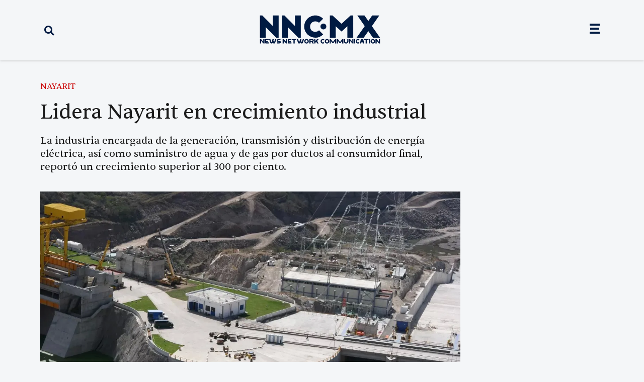

--- FILE ---
content_type: text/html; charset=UTF-8
request_url: https://nnc.mx/2022/02/08/lidera-nayarit-en-crecimiento-industrial/
body_size: 29811
content:
<!doctype html>
<html lang="es">
<head>
	<meta charset="UTF-8">
	<meta name="viewport" content="width=device-width, initial-scale=1">
	<link rel="profile" href="https://gmpg.org/xfn/11">
	<title>Lidera Nayarit en crecimiento industrial - News Network Communication - NNC.MX</title>
<script>
var theplus_ajax_url = "https://nnc.mx/wp-admin/admin-ajax.php";
		var theplus_ajax_post_url = "https://nnc.mx/wp-admin/admin-post.php";
		var theplus_nonce = "1b5778ad2c";
</script>
<meta name="dc.title" content="Lidera Nayarit en crecimiento industrial - News Network Communication - NNC.MX">
<meta name="dc.description" content="Nayarit es el Estado con mayor crecimiento de actividad industrial, as&iacute; lo revel&oacute; el Instituto Nacional de Estad&iacute;stica y Geograf&iacute;a (INEGI) al presentar su indicador mensual correspondiente al mes de octubre de 2021, con el cual da seguimiento al comportamiento de las actividades econ&oacute;micas del sector secundario. De acuerdo con&hellip;">
<meta name="dc.relation" content="https://nnc.mx/2022/02/08/lidera-nayarit-en-crecimiento-industrial/">
<meta name="dc.source" content="https://nnc.mx/">
<meta name="dc.language" content="es_MX">
<meta name="description" content="Nayarit es el Estado con mayor crecimiento de actividad industrial, as&iacute; lo revel&oacute; el Instituto Nacional de Estad&iacute;stica y Geograf&iacute;a (INEGI) al presentar su indicador mensual correspondiente al mes de octubre de 2021, con el cual da seguimiento al comportamiento de las actividades econ&oacute;micas del sector secundario. De acuerdo con&hellip;">
<meta property="article:published_time" content="2022-02-08T19:07:49-07:00">
<meta property="article:modified_time" content="2022-02-08T19:07:49-07:00">
<meta property="og:updated_time" content="2022-02-08T19:07:49-07:00">
<meta name="thumbnail" content="https://nnc.mx/wp-content/uploads/2022/05/1644386869_Lidera_Nayarit_en_crecimiento_industrial-1280x854.jpg">
<meta name="robots" content="index, follow, max-snippet:-1, max-image-preview:large, max-video-preview:-1">
<link rel="canonical" href="https://nnc.mx/2022/02/08/lidera-nayarit-en-crecimiento-industrial/">
<meta property="og:url" content="https://nnc.mx/2022/02/08/lidera-nayarit-en-crecimiento-industrial/">
<meta property="og:site_name" content="News Network Communication - NNC.MX">
<meta property="og:locale" content="es_MX">
<meta property="og:type" content="article">
<meta property="article:author" content="https://www.facebook.com/nncmxnay">
<meta property="article:publisher" content="https://www.facebook.com/nncmxnay">
<meta property="article:section" content="NAYARIT">
<meta property="article:tag" content="coronavirus">
<meta property="article:tag" content="COVID19">
<meta property="article:tag" content="Crecimiento Industrial">
<meta property="article:tag" content="INEGI">
<meta property="article:tag" content="méxico">
<meta property="article:tag" content="tepic">
<meta property="og:title" content="Lidera Nayarit en crecimiento industrial - News Network Communication - NNC.MX">
<meta property="og:description" content="Nayarit es el Estado con mayor crecimiento de actividad industrial, as&iacute; lo revel&oacute; el Instituto Nacional de Estad&iacute;stica y Geograf&iacute;a (INEGI) al presentar su indicador mensual correspondiente al mes de octubre de 2021, con el cual da seguimiento al comportamiento de las actividades econ&oacute;micas del sector secundario. De acuerdo con&hellip;">
<meta property="og:image" content="https://nnc.mx/wp-content/uploads/2022/05/1644386869_Lidera_Nayarit_en_crecimiento_industrial-1280x854.jpg">
<meta property="og:image:secure_url" content="https://nnc.mx/wp-content/uploads/2022/05/1644386869_Lidera_Nayarit_en_crecimiento_industrial-1280x854.jpg">
<meta property="og:image:width" content="0">
<meta property="og:image:height" content="0">
<meta name="twitter:card" content="summary_large_image">
<meta name="twitter:site" content="@nncmx">
<meta name="twitter:creator" content="@nncmx">
<meta name="twitter:title" content="Lidera Nayarit en crecimiento industrial - News Network Communication - NNC.MX">
<meta name="twitter:description" content="Nayarit es el Estado con mayor crecimiento de actividad industrial, as&iacute; lo revel&oacute; el Instituto Nacional de Estad&iacute;stica y Geograf&iacute;a (INEGI) al presentar su indicador mensual correspondiente al mes de octubre de 2021, con el cual da seguimiento al comportamiento de las actividades econ&oacute;micas del sector secundario. De acuerdo con&hellip;">
<meta name="twitter:image" content="https://nnc.mx/wp-content/uploads/2022/05/1644386869_Lidera_Nayarit_en_crecimiento_industrial-1280x854.jpg">
<link rel='dns-prefetch' href='//www.googletagmanager.com' />
<link rel="alternate" type="application/rss+xml" title="News Network Communication - NNC.MX &raquo; Feed" href="https://nnc.mx/feed/" />
<link rel="alternate" type="application/rss+xml" title="News Network Communication - NNC.MX &raquo; RSS de los comentarios" href="https://nnc.mx/comments/feed/" />
<link rel="alternate" type="application/rss+xml" title="News Network Communication - NNC.MX &raquo; Lidera Nayarit en crecimiento industrial RSS de los comentarios" href="https://nnc.mx/2022/02/08/lidera-nayarit-en-crecimiento-industrial/feed/" />
<link rel="alternate" title="oEmbed (JSON)" type="application/json+oembed" href="https://nnc.mx/wp-json/oembed/1.0/embed?url=https%3A%2F%2Fnnc.mx%2F2022%2F02%2F08%2Flidera-nayarit-en-crecimiento-industrial%2F" />
<link rel="alternate" title="oEmbed (XML)" type="text/xml+oembed" href="https://nnc.mx/wp-json/oembed/1.0/embed?url=https%3A%2F%2Fnnc.mx%2F2022%2F02%2F08%2Flidera-nayarit-en-crecimiento-industrial%2F&#038;format=xml" />
<style id='wp-img-auto-sizes-contain-inline-css'>
img:is([sizes=auto i],[sizes^="auto," i]){contain-intrinsic-size:3000px 1500px}
/*# sourceURL=wp-img-auto-sizes-contain-inline-css */
</style>
<style id='wp-emoji-styles-inline-css'>

	img.wp-smiley, img.emoji {
		display: inline !important;
		border: none !important;
		box-shadow: none !important;
		height: 1em !important;
		width: 1em !important;
		margin: 0 0.07em !important;
		vertical-align: -0.1em !important;
		background: none !important;
		padding: 0 !important;
	}
/*# sourceURL=wp-emoji-styles-inline-css */
</style>
<link rel='stylesheet' id='wp-block-library-css' href='https://nnc.mx/wp-includes/css/dist/block-library/style.min.css?ver=6.9' media='all' />
<style id='kia-post-subtitle-style-inline-css'>
.wp-block-kia-post-subtitle{box-sizing:border-box;word-break:break-word}.wp-block-kia-post-subtitle a{display:inline-block}.wp-block-kia-post-subtitle.no-subtitle{opacity:.333}

/*# sourceURL=https://nnc.mx/wp-content/plugins/kia-subtitle/assets/js/dist/style-index.css */
</style>
<style id='wpseopress-local-business-style-inline-css'>
span.wp-block-wpseopress-local-business-field{margin-right:8px}

/*# sourceURL=https://nnc.mx/wp-content/plugins/wp-seopress-pro/public/editor/blocks/local-business/style-index.css */
</style>
<style id='wpseopress-table-of-contents-style-inline-css'>
.wp-block-wpseopress-table-of-contents li.active>a{font-weight:bold}

/*# sourceURL=https://nnc.mx/wp-content/plugins/wp-seopress-pro/public/editor/blocks/table-of-contents/style-index.css */
</style>
<style id='global-styles-inline-css'>
:root{--wp--preset--aspect-ratio--square: 1;--wp--preset--aspect-ratio--4-3: 4/3;--wp--preset--aspect-ratio--3-4: 3/4;--wp--preset--aspect-ratio--3-2: 3/2;--wp--preset--aspect-ratio--2-3: 2/3;--wp--preset--aspect-ratio--16-9: 16/9;--wp--preset--aspect-ratio--9-16: 9/16;--wp--preset--color--black: #000000;--wp--preset--color--cyan-bluish-gray: #abb8c3;--wp--preset--color--white: #ffffff;--wp--preset--color--pale-pink: #f78da7;--wp--preset--color--vivid-red: #cf2e2e;--wp--preset--color--luminous-vivid-orange: #ff6900;--wp--preset--color--luminous-vivid-amber: #fcb900;--wp--preset--color--light-green-cyan: #7bdcb5;--wp--preset--color--vivid-green-cyan: #00d084;--wp--preset--color--pale-cyan-blue: #8ed1fc;--wp--preset--color--vivid-cyan-blue: #0693e3;--wp--preset--color--vivid-purple: #9b51e0;--wp--preset--gradient--vivid-cyan-blue-to-vivid-purple: linear-gradient(135deg,rgb(6,147,227) 0%,rgb(155,81,224) 100%);--wp--preset--gradient--light-green-cyan-to-vivid-green-cyan: linear-gradient(135deg,rgb(122,220,180) 0%,rgb(0,208,130) 100%);--wp--preset--gradient--luminous-vivid-amber-to-luminous-vivid-orange: linear-gradient(135deg,rgb(252,185,0) 0%,rgb(255,105,0) 100%);--wp--preset--gradient--luminous-vivid-orange-to-vivid-red: linear-gradient(135deg,rgb(255,105,0) 0%,rgb(207,46,46) 100%);--wp--preset--gradient--very-light-gray-to-cyan-bluish-gray: linear-gradient(135deg,rgb(238,238,238) 0%,rgb(169,184,195) 100%);--wp--preset--gradient--cool-to-warm-spectrum: linear-gradient(135deg,rgb(74,234,220) 0%,rgb(151,120,209) 20%,rgb(207,42,186) 40%,rgb(238,44,130) 60%,rgb(251,105,98) 80%,rgb(254,248,76) 100%);--wp--preset--gradient--blush-light-purple: linear-gradient(135deg,rgb(255,206,236) 0%,rgb(152,150,240) 100%);--wp--preset--gradient--blush-bordeaux: linear-gradient(135deg,rgb(254,205,165) 0%,rgb(254,45,45) 50%,rgb(107,0,62) 100%);--wp--preset--gradient--luminous-dusk: linear-gradient(135deg,rgb(255,203,112) 0%,rgb(199,81,192) 50%,rgb(65,88,208) 100%);--wp--preset--gradient--pale-ocean: linear-gradient(135deg,rgb(255,245,203) 0%,rgb(182,227,212) 50%,rgb(51,167,181) 100%);--wp--preset--gradient--electric-grass: linear-gradient(135deg,rgb(202,248,128) 0%,rgb(113,206,126) 100%);--wp--preset--gradient--midnight: linear-gradient(135deg,rgb(2,3,129) 0%,rgb(40,116,252) 100%);--wp--preset--font-size--small: 13px;--wp--preset--font-size--medium: 20px;--wp--preset--font-size--large: 36px;--wp--preset--font-size--x-large: 42px;--wp--preset--spacing--20: 0.44rem;--wp--preset--spacing--30: 0.67rem;--wp--preset--spacing--40: 1rem;--wp--preset--spacing--50: 1.5rem;--wp--preset--spacing--60: 2.25rem;--wp--preset--spacing--70: 3.38rem;--wp--preset--spacing--80: 5.06rem;--wp--preset--shadow--natural: 6px 6px 9px rgba(0, 0, 0, 0.2);--wp--preset--shadow--deep: 12px 12px 50px rgba(0, 0, 0, 0.4);--wp--preset--shadow--sharp: 6px 6px 0px rgba(0, 0, 0, 0.2);--wp--preset--shadow--outlined: 6px 6px 0px -3px rgb(255, 255, 255), 6px 6px rgb(0, 0, 0);--wp--preset--shadow--crisp: 6px 6px 0px rgb(0, 0, 0);}:root { --wp--style--global--content-size: 800px;--wp--style--global--wide-size: 1200px; }:where(body) { margin: 0; }.wp-site-blocks > .alignleft { float: left; margin-right: 2em; }.wp-site-blocks > .alignright { float: right; margin-left: 2em; }.wp-site-blocks > .aligncenter { justify-content: center; margin-left: auto; margin-right: auto; }:where(.wp-site-blocks) > * { margin-block-start: 24px; margin-block-end: 0; }:where(.wp-site-blocks) > :first-child { margin-block-start: 0; }:where(.wp-site-blocks) > :last-child { margin-block-end: 0; }:root { --wp--style--block-gap: 24px; }:root :where(.is-layout-flow) > :first-child{margin-block-start: 0;}:root :where(.is-layout-flow) > :last-child{margin-block-end: 0;}:root :where(.is-layout-flow) > *{margin-block-start: 24px;margin-block-end: 0;}:root :where(.is-layout-constrained) > :first-child{margin-block-start: 0;}:root :where(.is-layout-constrained) > :last-child{margin-block-end: 0;}:root :where(.is-layout-constrained) > *{margin-block-start: 24px;margin-block-end: 0;}:root :where(.is-layout-flex){gap: 24px;}:root :where(.is-layout-grid){gap: 24px;}.is-layout-flow > .alignleft{float: left;margin-inline-start: 0;margin-inline-end: 2em;}.is-layout-flow > .alignright{float: right;margin-inline-start: 2em;margin-inline-end: 0;}.is-layout-flow > .aligncenter{margin-left: auto !important;margin-right: auto !important;}.is-layout-constrained > .alignleft{float: left;margin-inline-start: 0;margin-inline-end: 2em;}.is-layout-constrained > .alignright{float: right;margin-inline-start: 2em;margin-inline-end: 0;}.is-layout-constrained > .aligncenter{margin-left: auto !important;margin-right: auto !important;}.is-layout-constrained > :where(:not(.alignleft):not(.alignright):not(.alignfull)){max-width: var(--wp--style--global--content-size);margin-left: auto !important;margin-right: auto !important;}.is-layout-constrained > .alignwide{max-width: var(--wp--style--global--wide-size);}body .is-layout-flex{display: flex;}.is-layout-flex{flex-wrap: wrap;align-items: center;}.is-layout-flex > :is(*, div){margin: 0;}body .is-layout-grid{display: grid;}.is-layout-grid > :is(*, div){margin: 0;}body{padding-top: 0px;padding-right: 0px;padding-bottom: 0px;padding-left: 0px;}a:where(:not(.wp-element-button)){text-decoration: underline;}:root :where(.wp-element-button, .wp-block-button__link){background-color: #32373c;border-width: 0;color: #fff;font-family: inherit;font-size: inherit;font-style: inherit;font-weight: inherit;letter-spacing: inherit;line-height: inherit;padding-top: calc(0.667em + 2px);padding-right: calc(1.333em + 2px);padding-bottom: calc(0.667em + 2px);padding-left: calc(1.333em + 2px);text-decoration: none;text-transform: inherit;}.has-black-color{color: var(--wp--preset--color--black) !important;}.has-cyan-bluish-gray-color{color: var(--wp--preset--color--cyan-bluish-gray) !important;}.has-white-color{color: var(--wp--preset--color--white) !important;}.has-pale-pink-color{color: var(--wp--preset--color--pale-pink) !important;}.has-vivid-red-color{color: var(--wp--preset--color--vivid-red) !important;}.has-luminous-vivid-orange-color{color: var(--wp--preset--color--luminous-vivid-orange) !important;}.has-luminous-vivid-amber-color{color: var(--wp--preset--color--luminous-vivid-amber) !important;}.has-light-green-cyan-color{color: var(--wp--preset--color--light-green-cyan) !important;}.has-vivid-green-cyan-color{color: var(--wp--preset--color--vivid-green-cyan) !important;}.has-pale-cyan-blue-color{color: var(--wp--preset--color--pale-cyan-blue) !important;}.has-vivid-cyan-blue-color{color: var(--wp--preset--color--vivid-cyan-blue) !important;}.has-vivid-purple-color{color: var(--wp--preset--color--vivid-purple) !important;}.has-black-background-color{background-color: var(--wp--preset--color--black) !important;}.has-cyan-bluish-gray-background-color{background-color: var(--wp--preset--color--cyan-bluish-gray) !important;}.has-white-background-color{background-color: var(--wp--preset--color--white) !important;}.has-pale-pink-background-color{background-color: var(--wp--preset--color--pale-pink) !important;}.has-vivid-red-background-color{background-color: var(--wp--preset--color--vivid-red) !important;}.has-luminous-vivid-orange-background-color{background-color: var(--wp--preset--color--luminous-vivid-orange) !important;}.has-luminous-vivid-amber-background-color{background-color: var(--wp--preset--color--luminous-vivid-amber) !important;}.has-light-green-cyan-background-color{background-color: var(--wp--preset--color--light-green-cyan) !important;}.has-vivid-green-cyan-background-color{background-color: var(--wp--preset--color--vivid-green-cyan) !important;}.has-pale-cyan-blue-background-color{background-color: var(--wp--preset--color--pale-cyan-blue) !important;}.has-vivid-cyan-blue-background-color{background-color: var(--wp--preset--color--vivid-cyan-blue) !important;}.has-vivid-purple-background-color{background-color: var(--wp--preset--color--vivid-purple) !important;}.has-black-border-color{border-color: var(--wp--preset--color--black) !important;}.has-cyan-bluish-gray-border-color{border-color: var(--wp--preset--color--cyan-bluish-gray) !important;}.has-white-border-color{border-color: var(--wp--preset--color--white) !important;}.has-pale-pink-border-color{border-color: var(--wp--preset--color--pale-pink) !important;}.has-vivid-red-border-color{border-color: var(--wp--preset--color--vivid-red) !important;}.has-luminous-vivid-orange-border-color{border-color: var(--wp--preset--color--luminous-vivid-orange) !important;}.has-luminous-vivid-amber-border-color{border-color: var(--wp--preset--color--luminous-vivid-amber) !important;}.has-light-green-cyan-border-color{border-color: var(--wp--preset--color--light-green-cyan) !important;}.has-vivid-green-cyan-border-color{border-color: var(--wp--preset--color--vivid-green-cyan) !important;}.has-pale-cyan-blue-border-color{border-color: var(--wp--preset--color--pale-cyan-blue) !important;}.has-vivid-cyan-blue-border-color{border-color: var(--wp--preset--color--vivid-cyan-blue) !important;}.has-vivid-purple-border-color{border-color: var(--wp--preset--color--vivid-purple) !important;}.has-vivid-cyan-blue-to-vivid-purple-gradient-background{background: var(--wp--preset--gradient--vivid-cyan-blue-to-vivid-purple) !important;}.has-light-green-cyan-to-vivid-green-cyan-gradient-background{background: var(--wp--preset--gradient--light-green-cyan-to-vivid-green-cyan) !important;}.has-luminous-vivid-amber-to-luminous-vivid-orange-gradient-background{background: var(--wp--preset--gradient--luminous-vivid-amber-to-luminous-vivid-orange) !important;}.has-luminous-vivid-orange-to-vivid-red-gradient-background{background: var(--wp--preset--gradient--luminous-vivid-orange-to-vivid-red) !important;}.has-very-light-gray-to-cyan-bluish-gray-gradient-background{background: var(--wp--preset--gradient--very-light-gray-to-cyan-bluish-gray) !important;}.has-cool-to-warm-spectrum-gradient-background{background: var(--wp--preset--gradient--cool-to-warm-spectrum) !important;}.has-blush-light-purple-gradient-background{background: var(--wp--preset--gradient--blush-light-purple) !important;}.has-blush-bordeaux-gradient-background{background: var(--wp--preset--gradient--blush-bordeaux) !important;}.has-luminous-dusk-gradient-background{background: var(--wp--preset--gradient--luminous-dusk) !important;}.has-pale-ocean-gradient-background{background: var(--wp--preset--gradient--pale-ocean) !important;}.has-electric-grass-gradient-background{background: var(--wp--preset--gradient--electric-grass) !important;}.has-midnight-gradient-background{background: var(--wp--preset--gradient--midnight) !important;}.has-small-font-size{font-size: var(--wp--preset--font-size--small) !important;}.has-medium-font-size{font-size: var(--wp--preset--font-size--medium) !important;}.has-large-font-size{font-size: var(--wp--preset--font-size--large) !important;}.has-x-large-font-size{font-size: var(--wp--preset--font-size--x-large) !important;}
:root :where(.wp-block-pullquote){font-size: 1.5em;line-height: 1.6;}
/*# sourceURL=global-styles-inline-css */
</style>
<link rel='stylesheet' id='theplus-plus-extra-adv-plus-extra-adv-css' href='//nnc.mx/wp-content/plugins/the-plus-addons-for-elementor-page-builder/assets/css/main/plus-extra-adv/plus-extra-adv.min.css?ver=1765707175' media='all' />
<link rel='stylesheet' id='theplus-plus-alignmnet-plus-extra-adv-css' href='//nnc.mx/wp-content/plugins/the-plus-addons-for-elementor-page-builder/assets/css/main/plus-extra-adv/plus-alignmnet.css?ver=1765707175' media='all' />
<link rel='stylesheet' id='theplus-plus-content-hover-effect-plus-extra-adv-css' href='//nnc.mx/wp-content/plugins/theplus_elementor_addon/assets/css/main/plus-extra-adv/plus-content-hover-effect.min.css?ver=1765707175' media='all' />
<link rel='stylesheet' id='theplus-plus-layout1-2-social-sharing-css' href='//nnc.mx/wp-content/plugins/theplus_elementor_addon/assets/css/main/social-sharing/plus-layout1-2.css?ver=1765707175' media='all' />
<link rel='stylesheet' id='theplus-plus-social-sharing-social-sharing-css' href='//nnc.mx/wp-content/plugins/theplus_elementor_addon/assets/css/main/social-sharing/plus-social-sharing.css?ver=1765707175' media='all' />
<link rel='stylesheet' id='theplus-plus-tooggle-2-social-sharing-css' href='//nnc.mx/wp-content/plugins/theplus_elementor_addon/assets/css/main/social-sharing/plus-tooggle-2.css?ver=1765707175' media='all' />
<link rel='stylesheet' id='hello-elementor-css' href='https://nnc.mx/wp-content/themes/hello-elementor/assets/css/reset.css?ver=3.4.5' media='all' />
<link rel='stylesheet' id='hello-elementor-theme-style-css' href='https://nnc.mx/wp-content/themes/hello-elementor/assets/css/theme.css?ver=3.4.5' media='all' />
<link rel='stylesheet' id='hello-elementor-header-footer-css' href='https://nnc.mx/wp-content/themes/hello-elementor/assets/css/header-footer.css?ver=3.4.5' media='all' />
<link rel='stylesheet' id='elementor-frontend-css' href='https://nnc.mx/wp-content/plugins/elementor/assets/css/frontend.min.css?ver=3.33.3' media='all' />
<style id='elementor-frontend-inline-css'>
.elementor-kit-12{--e-global-color-primary:#6EC1E4;--e-global-color-secondary:#54595F;--e-global-color-text:#7A7A7A;--e-global-color-accent:#61CE70;--e-global-color-942e8dd:#000000;--e-global-color-7a277f6:#052962;--e-global-color-65632f1:#FFFFFF;--e-global-color-a3d4f64:#2B2B2B;--e-global-color-c9c6fed:#F4F4F4;--e-global-color-8b0b27b:#6600FF;--e-global-color-60a6375:#FFD700;--e-global-color-1039513:#4E4E4E;--e-global-color-7ee4047:#CECDCD;--e-global-color-b191748:#F2FA6D;--e-global-color-625e428:#A9FF98;--e-global-color-fc5ed80:#001A42;--e-global-color-9b63a1f:#979797;--e-global-color-a7ab7a7:#CA0000;--e-global-color-a95e452:#F4F6F8;--e-global-color-8b8ff3c:#979797;--e-global-color-663f078:#1C1C1C;--e-global-color-f5f1489:#5C5C5C;--e-global-typography-primary-font-family:"Pangea-Afrikan";--e-global-typography-secondary-font-family:"Roboto Slab";--e-global-typography-secondary-font-weight:400;--e-global-typography-text-font-family:"Roboto";--e-global-typography-text-font-weight:400;--e-global-typography-accent-font-family:"Roboto";--e-global-typography-accent-font-weight:500;background-color:var( --e-global-color-a95e452 );font-family:"Montserrat", Sans-serif;font-weight:500;}.elementor-kit-12 e-page-transition{background-color:#FFBC7D;}.elementor-section.elementor-section-boxed > .elementor-container{max-width:1140px;}.e-con{--container-max-width:1140px;}.elementor-widget:not(:last-child){margin-block-end:20px;}.elementor-element{--widgets-spacing:20px 20px;--widgets-spacing-row:20px;--widgets-spacing-column:20px;}{}h1.entry-title{display:var(--page-title-display);}@media(max-width:1024px){.elementor-section.elementor-section-boxed > .elementor-container{max-width:1024px;}.e-con{--container-max-width:1024px;}}@media(max-width:767px){.elementor-section.elementor-section-boxed > .elementor-container{max-width:767px;}.e-con{--container-max-width:767px;}}/* Start custom CSS *//* Empuja el final de la web hacia arriba para que la barra no tape nada */
body {
    padding-bottom:50px; 
}/* End custom CSS */
.elementor-31065 .elementor-element.elementor-element-ddf6826:not(.elementor-motion-effects-element-type-background), .elementor-31065 .elementor-element.elementor-element-ddf6826 > .elementor-motion-effects-container > .elementor-motion-effects-layer{background-color:var( --e-global-color-a95e452 );}.elementor-31065 .elementor-element.elementor-element-ddf6826{border-style:none;box-shadow:0px 0px 5px 0px rgba(146.2, 146.2, 146.2, 0.5);transition:background 0.3s, border 0.3s, border-radius 0.3s, box-shadow 0.3s;z-index:100;}.elementor-31065 .elementor-element.elementor-element-ddf6826 > .elementor-background-overlay{transition:background 0.3s, border-radius 0.3s, opacity 0.3s;}.elementor-bc-flex-widget .elementor-31065 .elementor-element.elementor-element-2ee8563.elementor-column .elementor-widget-wrap{align-items:center;}.elementor-31065 .elementor-element.elementor-element-2ee8563.elementor-column.elementor-element[data-element_type="column"] > .elementor-widget-wrap.elementor-element-populated{align-content:center;align-items:center;}.elementor-31065 .elementor-element.elementor-element-026895d .elementor-search-form{text-align:left;}.elementor-31065 .elementor-element.elementor-element-026895d .elementor-search-form__toggle{--e-search-form-toggle-size:35px;--e-search-form-toggle-color:#001A42;--e-search-form-toggle-background-color:#FFFFFF00;}.elementor-31065 .elementor-element.elementor-element-026895d input[type="search"].elementor-search-form__input{font-family:"Founders", Sans-serif;}.elementor-31065 .elementor-element.elementor-element-026895d:not(.elementor-search-form--skin-full_screen) .elementor-search-form__container{border-radius:3px;}.elementor-31065 .elementor-element.elementor-element-026895d.elementor-search-form--skin-full_screen input[type="search"].elementor-search-form__input{border-radius:3px;}.elementor-bc-flex-widget .elementor-31065 .elementor-element.elementor-element-eed241b.elementor-column .elementor-widget-wrap{align-items:center;}.elementor-31065 .elementor-element.elementor-element-eed241b.elementor-column.elementor-element[data-element_type="column"] > .elementor-widget-wrap.elementor-element-populated{align-content:center;align-items:center;}.elementor-31065 .elementor-element.elementor-element-2a233b9{text-align:center;}.elementor-31065 .elementor-element.elementor-element-2a233b9 img{width:100%;max-width:90%;height:60px;}.elementor-bc-flex-widget .elementor-31065 .elementor-element.elementor-element-043dc1a.elementor-column .elementor-widget-wrap{align-items:center;}.elementor-31065 .elementor-element.elementor-element-043dc1a.elementor-column.elementor-element[data-element_type="column"] > .elementor-widget-wrap.elementor-element-populated{align-content:center;align-items:center;}.elementor-31065 .elementor-element.elementor-element-a320c68 .elementor-icon-wrapper{text-align:right;}.elementor-31065 .elementor-element.elementor-element-a320c68.elementor-view-stacked .elementor-icon{background-color:var( --e-global-color-fc5ed80 );}.elementor-31065 .elementor-element.elementor-element-a320c68.elementor-view-framed .elementor-icon, .elementor-31065 .elementor-element.elementor-element-a320c68.elementor-view-default .elementor-icon{color:var( --e-global-color-fc5ed80 );border-color:var( --e-global-color-fc5ed80 );}.elementor-31065 .elementor-element.elementor-element-a320c68.elementor-view-framed .elementor-icon, .elementor-31065 .elementor-element.elementor-element-a320c68.elementor-view-default .elementor-icon svg{fill:var( --e-global-color-fc5ed80 );}.elementor-31065 .elementor-element.elementor-element-a320c68 .elementor-icon{font-size:20px;}.elementor-31065 .elementor-element.elementor-element-a320c68 .elementor-icon svg{height:20px;}.elementor-31065 .elementor-element.elementor-element-edb5125:not(.elementor-motion-effects-element-type-background), .elementor-31065 .elementor-element.elementor-element-edb5125 > .elementor-motion-effects-container > .elementor-motion-effects-layer{background-color:var( --e-global-color-a95e452 );}.elementor-31065 .elementor-element.elementor-element-edb5125{border-style:none;box-shadow:0px 0px 5px 0px rgba(146.2, 146.2, 146.2, 0.5);transition:background 0.3s, border 0.3s, border-radius 0.3s, box-shadow 0.3s;z-index:100;}.elementor-31065 .elementor-element.elementor-element-edb5125 > .elementor-background-overlay{transition:background 0.3s, border-radius 0.3s, opacity 0.3s;}.elementor-bc-flex-widget .elementor-31065 .elementor-element.elementor-element-fb030c6.elementor-column .elementor-widget-wrap{align-items:center;}.elementor-31065 .elementor-element.elementor-element-fb030c6.elementor-column.elementor-element[data-element_type="column"] > .elementor-widget-wrap.elementor-element-populated{align-content:center;align-items:center;}.elementor-31065 .elementor-element.elementor-element-9cbf47e{text-align:center;}.elementor-31065 .elementor-element.elementor-element-9cbf47e img{width:100%;max-width:65%;height:80px;}.elementor-31065 .elementor-element.elementor-element-fa6f269:not(.elementor-motion-effects-element-type-background), .elementor-31065 .elementor-element.elementor-element-fa6f269 > .elementor-motion-effects-container > .elementor-motion-effects-layer{background-color:var( --e-global-color-c9c6fed );}.elementor-31065 .elementor-element.elementor-element-fa6f269{border-style:none;box-shadow:0px 0px 5px 0px rgba(113.02343749999999, 113.02343749999999, 113.02343749999999, 0.5) inset;transition:background 0.3s, border 0.3s, border-radius 0.3s, box-shadow 0.3s;margin-top:0px;margin-bottom:30px;padding:0px 0px 0px 0px;}.elementor-31065 .elementor-element.elementor-element-fa6f269 > .elementor-background-overlay{transition:background 0.3s, border-radius 0.3s, opacity 0.3s;}.elementor-31065 .elementor-element.elementor-element-2a2a8b5 > .elementor-element-populated{margin:0px 0px 0px 0px;--e-column-margin-right:0px;--e-column-margin-left:0px;padding:0px 0px 0px 0px;}.elementor-31065 .elementor-element.elementor-element-aca6b08:not(.elementor-motion-effects-element-type-background), .elementor-31065 .elementor-element.elementor-element-aca6b08 > .elementor-motion-effects-container > .elementor-motion-effects-layer{background-color:#A9FF98;}.elementor-31065 .elementor-element.elementor-element-aca6b08{transition:background 0.3s, border 0.3s, border-radius 0.3s, box-shadow 0.3s;}.elementor-31065 .elementor-element.elementor-element-aca6b08 > .elementor-background-overlay{transition:background 0.3s, border-radius 0.3s, opacity 0.3s;}.elementor-31065 .elementor-element.elementor-element-fdddf98{text-align:center;}.elementor-31065 .elementor-element.elementor-element-fdddf98 .elementor-heading-title{font-family:"Sentient", Sans-serif;font-size:18px;color:var( --e-global-color-7a277f6 );}.elementor-31065 .elementor-element.elementor-element-997d824:not(.elementor-motion-effects-element-type-background), .elementor-31065 .elementor-element.elementor-element-997d824 > .elementor-motion-effects-container > .elementor-motion-effects-layer{background-color:var( --e-global-color-a95e452 );}.elementor-31065 .elementor-element.elementor-element-997d824{box-shadow:0px 0px 5px 0px rgba(0,0,0,0.5);transition:background 0.3s, border 0.3s, border-radius 0.3s, box-shadow 0.3s;z-index:500;}.elementor-31065 .elementor-element.elementor-element-997d824 > .elementor-background-overlay{transition:background 0.3s, border-radius 0.3s, opacity 0.3s;}.elementor-31065 .elementor-element.elementor-element-088164e{--icon-box-icon-margin:15px;}.elementor-31065 .elementor-element.elementor-element-088164e.elementor-view-stacked .elementor-icon{background-color:#001A42;}.elementor-31065 .elementor-element.elementor-element-088164e.elementor-view-framed .elementor-icon, .elementor-31065 .elementor-element.elementor-element-088164e.elementor-view-default .elementor-icon{fill:#001A42;color:#001A42;border-color:#001A42;}.elementor-31065 .elementor-element.elementor-element-088164e .elementor-icon-box-title, .elementor-31065 .elementor-element.elementor-element-088164e .elementor-icon-box-title a{font-family:"Sentient", Sans-serif;}.elementor-31065 .elementor-element.elementor-element-088164e .elementor-icon-box-title{color:var( --e-global-color-fc5ed80 );}.elementor-theme-builder-content-area{height:400px;}.elementor-location-header:before, .elementor-location-footer:before{content:"";display:table;clear:both;}@media(max-width:1024px){.elementor-31065 .elementor-element.elementor-element-2a233b9 img{width:100%;max-width:80%;height:50px;object-fit:contain;}.elementor-31065 .elementor-element.elementor-element-a320c68 > .elementor-widget-container{margin:5px 0px 0px 0px;padding:0px 0px 0px 0px;}.elementor-31065 .elementor-element.elementor-element-9cbf47e img{width:100%;max-width:80%;height:50px;object-fit:contain;}}@media(min-width:768px){.elementor-31065 .elementor-element.elementor-element-2ee8563{width:20%;}.elementor-31065 .elementor-element.elementor-element-eed241b{width:59.332%;}.elementor-31065 .elementor-element.elementor-element-043dc1a{width:20%;}}@media(max-width:1024px) and (min-width:768px){.elementor-31065 .elementor-element.elementor-element-2ee8563{width:15%;}.elementor-31065 .elementor-element.elementor-element-eed241b{width:70%;}.elementor-31065 .elementor-element.elementor-element-043dc1a{width:15%;}.elementor-31065 .elementor-element.elementor-element-fb030c6{width:70%;}}@media(max-width:767px){.elementor-31065 .elementor-element.elementor-element-ddf6826{margin-top:0px;margin-bottom:0px;padding:0px 0px 0px 0px;}.elementor-31065 .elementor-element.elementor-element-2ee8563{width:15%;}.elementor-31065 .elementor-element.elementor-element-2ee8563 > .elementor-element-populated{margin:0px 0px 0px 0px;--e-column-margin-right:0px;--e-column-margin-left:0px;padding:0px 0px 0px 0px;}.elementor-31065 .elementor-element.elementor-element-026895d > .elementor-widget-container{padding:0px 0px 0px 5px;}.elementor-31065 .elementor-element.elementor-element-eed241b{width:70%;}.elementor-31065 .elementor-element.elementor-element-eed241b > .elementor-element-populated{margin:0px 0px 0px 0px;--e-column-margin-right:0px;--e-column-margin-left:0px;padding:4px 4px 4px 4px;}.elementor-31065 .elementor-element.elementor-element-2a233b9 > .elementor-widget-container{margin:0px 0px 0px 0px;padding:0px 0px 0px 0px;}.elementor-31065 .elementor-element.elementor-element-2a233b9{text-align:center;}.elementor-31065 .elementor-element.elementor-element-2a233b9 img{width:100%;max-width:55%;height:50px;object-fit:contain;}.elementor-31065 .elementor-element.elementor-element-043dc1a{width:15%;}.elementor-bc-flex-widget .elementor-31065 .elementor-element.elementor-element-043dc1a.elementor-column .elementor-widget-wrap{align-items:center;}.elementor-31065 .elementor-element.elementor-element-043dc1a.elementor-column.elementor-element[data-element_type="column"] > .elementor-widget-wrap.elementor-element-populated{align-content:center;align-items:center;}.elementor-31065 .elementor-element.elementor-element-043dc1a > .elementor-element-populated{margin:0px 0px 0px 0px;--e-column-margin-right:0px;--e-column-margin-left:0px;padding:0px 0px 0px 0px;}.elementor-31065 .elementor-element.elementor-element-a320c68 .elementor-icon-wrapper{text-align:center;}.elementor-31065 .elementor-element.elementor-element-a320c68 .elementor-icon{font-size:22px;}.elementor-31065 .elementor-element.elementor-element-a320c68 .elementor-icon svg{height:22px;}.elementor-31065 .elementor-element.elementor-element-edb5125{margin-top:0px;margin-bottom:0px;padding:0px 0px 0px 0px;}.elementor-31065 .elementor-element.elementor-element-fb030c6{width:100%;}.elementor-31065 .elementor-element.elementor-element-fb030c6 > .elementor-element-populated{margin:0px 0px 0px 0px;--e-column-margin-right:0px;--e-column-margin-left:0px;padding:5px 5px 5px 5px;}.elementor-31065 .elementor-element.elementor-element-9cbf47e > .elementor-widget-container{margin:0px 0px 0px 0px;padding:0px 0px 0px 0px;}.elementor-31065 .elementor-element.elementor-element-9cbf47e{text-align:center;}.elementor-31065 .elementor-element.elementor-element-9cbf47e img{width:100%;max-width:65%;height:50px;object-fit:contain;}.elementor-31065 .elementor-element.elementor-element-fa6f269{padding:0px 0px 0px 0px;}.elementor-31065 .elementor-element.elementor-element-fdddf98 .elementor-heading-title{font-size:16px;line-height:20px;}.elementor-31065 .elementor-element.elementor-element-997d824{margin-top:0px;margin-bottom:0px;padding:0px 0px 0px 0px;z-index:200;}.elementor-31065 .elementor-element.elementor-element-a17b7df{width:50%;}.elementor-bc-flex-widget .elementor-31065 .elementor-element.elementor-element-a17b7df.elementor-column .elementor-widget-wrap{align-items:center;}.elementor-31065 .elementor-element.elementor-element-a17b7df.elementor-column.elementor-element[data-element_type="column"] > .elementor-widget-wrap.elementor-element-populated{align-content:center;align-items:center;}.elementor-31065 .elementor-element.elementor-element-088164e .elementor-icon-box-wrapper{text-align:center;}.elementor-31065 .elementor-element.elementor-element-088164e{--icon-box-icon-margin:5px;}.elementor-31065 .elementor-element.elementor-element-088164e .elementor-icon-box-title{margin-block-end:0px;}.elementor-31065 .elementor-element.elementor-element-088164e .elementor-icon{font-size:35px;}.elementor-31065 .elementor-element.elementor-element-088164e .elementor-icon-box-title, .elementor-31065 .elementor-element.elementor-element-088164e .elementor-icon-box-title a{font-size:12px;font-weight:600;}}/* Start custom CSS for section, class: .elementor-element-ddf6826 *//* 1. Estado normal (cuando estás arriba) */
.mi-header-sticky {
    /* Ajusta esto al relleno que tienes actualmente en tu panel de Elementor */
    padding-top: 20px;
    padding-bottom: 20px;
    transition: all 0.4s ease-in-out;
}

/* 2. Estado al bajar (cuando Elementor activa el efecto) */
.mi-header-sticky.elementor-sticky--effects {
    /* Forzamos que el relleno sea casi nulo para que encoja */
    padding-top: 5px !important;
    padding-bottom: 5px !important;
    
    /* Forzamos la altura mínima */
    min-height: 40px !important;
    
    /* Opcional: sombra para que se vea elegante al bajar */
    box-shadow: 0 5px 15px rgba(0,0,0,0.1);
}

/* 3. Ajuste del Logo (para asegurar que no estorbe) */
.mi-header-sticky.elementor-sticky--effects img {
    max-width: 75% !important; /* Ajusta este % según necesites */
    transition: all 0.4s ease-in-out;
}/* End custom CSS */
/* Start custom CSS for section, class: .elementor-element-997d824 *//* REGLA MAESTRA: Solo aplicar esto en pantallas menores a 767px (Móviles) */
@media (max-width: 767px) {
    
    .elementor-31065 .elementor-element.elementor-element-997d824 {
        /* 1. Hacerlo visible (por si acaso) y Flex */
        display: flex !important; 
        
        /* 2. Posición y Forma */
        position: fixed;
        bottom: 30px; 
        right: 20px;
        width: 50px;
        height: 50px;
        border-radius: 50%;
        
        /* 3. Centrado del Icono */
        justify-content: center;
        align-items: center;
        
        /* 4. Estilos */
        background-color: #001A42;
        box-shadow: 0px 4px 15px rgba(0,26,66, 0.4);
        z-index: 9999;
        transition: transform 0.2s;
    }

    .elementor-31065 .elementor-element.elementor-element-997d824:active {
        transform: scale(0.95);
    }
}

/* REGLA DE SEGURIDAD: Forzar oculto en Tablet y PC */
@media (min-width: 768px) {
    .elementor-31065 .elementor-element.elementor-element-997d824 {
        display: none !important;
    }
}/* End custom CSS */
/* Start Custom Fonts CSS */@font-face {
	font-family: 'Sentient';
	font-display: auto;
	src: url('https://nnc.mx/wp-content/uploads/2025/11/Sentient-Variable.ttf') format('truetype');
}
/* End Custom Fonts CSS */
.elementor-30668 .elementor-element.elementor-element-42217a4:not(.elementor-motion-effects-element-type-background), .elementor-30668 .elementor-element.elementor-element-42217a4 > .elementor-motion-effects-container > .elementor-motion-effects-layer{background-color:var( --e-global-color-fc5ed80 );}.elementor-30668 .elementor-element.elementor-element-42217a4{box-shadow:0px 0px 5px 0px rgba(0,0,0,0.5);transition:background 0.3s, border 0.3s, border-radius 0.3s, box-shadow 0.3s;padding:30px 30px 30px 30px;}.elementor-30668 .elementor-element.elementor-element-42217a4 > .elementor-background-overlay{transition:background 0.3s, border-radius 0.3s, opacity 0.3s;}.elementor-30668 .elementor-element.elementor-element-0cc050b{text-align:center;font-family:"Founders", Sans-serif;font-size:16px;font-weight:400;color:var( --e-global-color-a95e452 );}.elementor-30668 .elementor-element.elementor-element-0a5ad41 img{width:20%;}.elementor-theme-builder-content-area{height:400px;}.elementor-location-header:before, .elementor-location-footer:before{content:"";display:table;clear:both;}@media(max-width:767px){.elementor-30668 .elementor-element.elementor-element-0cc050b{font-size:14px;}.elementor-30668 .elementor-element.elementor-element-0a5ad41 img{width:50%;}}
.elementor-40860 .elementor-element.elementor-element-396044a > .elementor-widget-container{margin:30px 0px 10px 0px;padding:0px 0px 0px 0px;border-style:none;border-radius:0px 0px 0px 0px;}.elementor-40860 .elementor-element.elementor-element-396044a .elementor-icon-list-items:not(.elementor-inline-items) .elementor-icon-list-item:not(:last-child){padding-bottom:calc(10px/2);}.elementor-40860 .elementor-element.elementor-element-396044a .elementor-icon-list-items:not(.elementor-inline-items) .elementor-icon-list-item:not(:first-child){margin-top:calc(10px/2);}.elementor-40860 .elementor-element.elementor-element-396044a .elementor-icon-list-items.elementor-inline-items .elementor-icon-list-item{margin-right:calc(10px/2);margin-left:calc(10px/2);}.elementor-40860 .elementor-element.elementor-element-396044a .elementor-icon-list-items.elementor-inline-items{margin-right:calc(-10px/2);margin-left:calc(-10px/2);}body.rtl .elementor-40860 .elementor-element.elementor-element-396044a .elementor-icon-list-items.elementor-inline-items .elementor-icon-list-item:after{left:calc(-10px/2);}body:not(.rtl) .elementor-40860 .elementor-element.elementor-element-396044a .elementor-icon-list-items.elementor-inline-items .elementor-icon-list-item:after{right:calc(-10px/2);}.elementor-40860 .elementor-element.elementor-element-396044a .elementor-icon-list-icon i{color:var( --e-global-color-a3d4f64 );font-size:20px;}.elementor-40860 .elementor-element.elementor-element-396044a .elementor-icon-list-icon svg{fill:var( --e-global-color-a3d4f64 );--e-icon-list-icon-size:20px;}.elementor-40860 .elementor-element.elementor-element-396044a .elementor-icon-list-icon{width:20px;}.elementor-40860 .elementor-element.elementor-element-396044a .elementor-icon-list-text, .elementor-40860 .elementor-element.elementor-element-396044a .elementor-icon-list-text a{color:var( --e-global-color-a7ab7a7 );}.elementor-40860 .elementor-element.elementor-element-396044a .elementor-icon-list-item{font-family:"Sentient", Sans-serif;font-size:16px;font-weight:900;}.elementor-40860 .elementor-element.elementor-element-889b3aa .tp-social-list .elementor-repeater-item-ba1f009 .share-btn .social-btn-icon{background-color:var( --e-global-color-fc5ed80 );}.elementor-40860 .elementor-element.elementor-element-889b3aa .tp-social-list .elementor-repeater-item-ba1f009 .social-btn-icon{color:var( --e-global-color-65632f1 );}.elementor-40860 .elementor-element.elementor-element-889b3aa .tp-social-list .elementor-repeater-item-5d39e54 .share-btn{background-color:var( --e-global-color-fc5ed80 );}.elementor-40860 .elementor-element.elementor-element-889b3aa .tp-social-list .elementor-repeater-item-5d39e54 .social-btn-icon{color:var( --e-global-color-65632f1 );}.elementor-40860 .elementor-element.elementor-element-889b3aa .tp-social-list .elementor-repeater-item-dd1daa7 .share-btn{background-color:var( --e-global-color-fc5ed80 );}.elementor-40860 .elementor-element.elementor-element-889b3aa .tp-social-list .elementor-repeater-item-dd1daa7 .social-btn-icon{color:var( --e-global-color-65632f1 );}.elementor-40860 .elementor-element.elementor-element-889b3aa .tp-social-list .elementor-repeater-item-8788160 .share-btn .social-btn-icon{background-color:var( --e-global-color-fc5ed80 );}.elementor-40860 .elementor-element.elementor-element-889b3aa .tp-social-list .elementor-repeater-item-8788160 .social-btn-icon{color:var( --e-global-color-65632f1 );}.elementor-40860 .elementor-element.elementor-element-889b3aa .tp-social-list .elementor-repeater-item-e722102 .share-btn .social-btn-icon{background-color:var( --e-global-color-fc5ed80 );}.elementor-40860 .elementor-element.elementor-element-889b3aa .sharing-toggle.sharing-style-2 .tp-social-list li.tp-main-menu a.tp-share-btn,.elementor-40860 .elementor-element.elementor-element-889b3aa .sharing-toggle.sharing-style-1 .toggle-share{background-color:var( --e-global-color-fc5ed80 );}.elementor-40860 .elementor-element.elementor-element-889b3aa > .elementor-widget-container{margin:0px 0px 0px 0px;padding:0px 0px 0px 0px;}.elementor-40860 .elementor-element.elementor-element-889b3aa .tp-social-sharing{text-align:center;}.elementor-40860 .elementor-element.elementor-element-889b3aa .tp-social-list{justify-content:center;}.elementor-40860 .elementor-element.elementor-element-889b3aa .tp-social-sharing .tp-social-list .social-btn-icon{border-radius:0px 0px 0px 0px;}.elementor-40860 .elementor-element.elementor-element-889b3aa .tp-social-list .social-btn-icon{font-size:20px;width:35px;height:35px;line-height:35px;}.elementor-40860 .elementor-element.elementor-element-889b3aa .sharing-toggle.sharing-style-2 .toggle-share{width:40px;}.elementor-40860 .elementor-element.elementor-element-889b3aa .sharing-toggle.sharing-style-2 .tp-social-list li.tp-main-menu a.tp-share-btn{width:40px;height:40px;}.elementor-40860 .elementor-element.elementor-element-889b3aa .sharing-toggle.sharing-style-2 .tp-social-list li.tp-main-menu a.tp-share-btn,.elementor-40860 .elementor-element.elementor-element-889b3aa .sharing-toggle.sharing-style-1 .toggle-btn{font-size:20px;}.elementor-40860 .elementor-element.elementor-element-889b3aa .sharing-toggle.sharing-style-2 .tp-social-list li.tp-main-menu a.tp-share-btn svg,.elementor-40860 .elementor-element.elementor-element-889b3aa .sharing-toggle.sharing-style-1 .toggle-btn svg{width:20px;height:20px;}.elementor-40860 .elementor-element.elementor-element-889b3aa .tp-social-sharing.sharing-toggle.sharing-style-2 .tp-social-list li.tp-main-menu a.tp-share-btn,.elementor-40860 .elementor-element.elementor-element-889b3aa .sharing-toggle.sharing-style-1 .toggle-icon .toggle-btn{color:var( --e-global-color-65632f1 );}.elementor-40860 .elementor-element.elementor-element-889b3aa .tp-social-sharing.sharing-toggle.sharing-style-2 .tp-social-list li.tp-main-menu a.tp-share-btn svg,.elementor-40860 .elementor-element.elementor-element-889b3aa .sharing-toggle.sharing-style-1 .toggle-icon .toggle-btn svg{fill:var( --e-global-color-65632f1 );}.elementor-40860 .elementor-element.elementor-element-889b3aa .tp-social-list li.tp-social-menu{height:0px;}.elementor-40860 .elementor-element.elementor-element-889b3aa .tp-social-list .totalcount{height:0px;}.elementor-40860 .elementor-element.elementor-element-889b3aa .tp-social-list .tp-social-menu,.elementor-40860 .elementor-element.elementor-element-889b3aa .tp-social-list .totalcount{padding:0px 0px 0px 0px;}.elementor-40860 .elementor-element.elementor-element-889b3aa .tp-social-list .share-btn{border-radius:0px 0px 0px 0px;}.elementor-40860 .elementor-element.elementor-element-24b3efbf > .elementor-widget-container{margin:-15px 0px 0px 0px;}.elementor-40860 .elementor-element.elementor-element-24b3efbf .elementor-heading-title{font-family:"Sentient", Sans-serif;font-size:40px;font-weight:900;font-stretch:100%;line-height:50px;letter-spacing:0px;color:var( --e-global-color-663f078 );}.elementor-40860 .elementor-element.elementor-element-3977c426 > .elementor-widget-container{margin:-10px 0px 0px 0px;padding:0px 0px 0px 0px;border-style:none;}.elementor-40860 .elementor-element.elementor-element-7149b14 > .elementor-widget-container{margin:0px 0px 0px 0px;padding:0px 0px 5px 0px;border-style:none;}.elementor-40860 .elementor-element.elementor-element-7149b14 img{width:100%;height:450px;object-fit:cover;object-position:center center;border-style:none;border-radius:0px 0px 0px 0px;}.elementor-40860 .elementor-element.elementor-element-34668541:not(.elementor-motion-effects-element-type-background), .elementor-40860 .elementor-element.elementor-element-34668541 > .elementor-motion-effects-container > .elementor-motion-effects-layer{background-color:var( --e-global-color-a95e452 );}.elementor-40860 .elementor-element.elementor-element-34668541{transition:background 0.3s, border 0.3s, border-radius 0.3s, box-shadow 0.3s;}.elementor-40860 .elementor-element.elementor-element-34668541 > .elementor-background-overlay{transition:background 0.3s, border-radius 0.3s, opacity 0.3s;}.elementor-bc-flex-widget .elementor-40860 .elementor-element.elementor-element-7ee648a1.elementor-column .elementor-widget-wrap{align-items:center;}.elementor-40860 .elementor-element.elementor-element-7ee648a1.elementor-column.elementor-element[data-element_type="column"] > .elementor-widget-wrap.elementor-element-populated{align-content:center;align-items:center;}.elementor-40860 .elementor-element.elementor-element-1f371f47{--divider-border-style:dotted;--divider-color:#CECDCD;--divider-border-width:1px;}.elementor-40860 .elementor-element.elementor-element-1f371f47 > .elementor-widget-container{margin:-15px 0px 0px 0px;}.elementor-40860 .elementor-element.elementor-element-1f371f47 .elementor-divider-separator{width:100%;}.elementor-40860 .elementor-element.elementor-element-1f371f47 .elementor-divider{padding-block-start:15px;padding-block-end:15px;}.elementor-40860 .elementor-element.elementor-element-cb8079c{--divider-border-style:dotted;--divider-color:var( --e-global-color-7ee4047 );--divider-border-width:1px;}.elementor-40860 .elementor-element.elementor-element-cb8079c > .elementor-widget-container{margin:-45px 0px 0px 0px;}.elementor-40860 .elementor-element.elementor-element-cb8079c .elementor-divider-separator{width:100%;}.elementor-40860 .elementor-element.elementor-element-cb8079c .elementor-divider{padding-block-start:15px;padding-block-end:15px;}.elementor-40860 .elementor-element.elementor-element-821b25e{--divider-border-style:dotted;--divider-color:#CECDCD;--divider-border-width:1px;}.elementor-40860 .elementor-element.elementor-element-821b25e > .elementor-widget-container{margin:-59px 0px 0px 0px;}.elementor-40860 .elementor-element.elementor-element-821b25e .elementor-divider-separator{width:100%;}.elementor-40860 .elementor-element.elementor-element-821b25e .elementor-divider{padding-block-start:15px;padding-block-end:15px;}.elementor-40860 .elementor-element.elementor-element-3072affd .elementor-repeater-item-aab8f97 .elementor-icon-list-icon{width:30px;}.elementor-40860 .elementor-element.elementor-element-3072affd > .elementor-widget-container{margin:-50px 0px 0px 0px;}.elementor-40860 .elementor-element.elementor-element-3072affd .elementor-icon-list-items:not(.elementor-inline-items) .elementor-icon-list-item:not(:last-child){padding-bottom:calc(0px/2);}.elementor-40860 .elementor-element.elementor-element-3072affd .elementor-icon-list-items:not(.elementor-inline-items) .elementor-icon-list-item:not(:first-child){margin-top:calc(0px/2);}.elementor-40860 .elementor-element.elementor-element-3072affd .elementor-icon-list-items.elementor-inline-items .elementor-icon-list-item{margin-right:calc(0px/2);margin-left:calc(0px/2);}.elementor-40860 .elementor-element.elementor-element-3072affd .elementor-icon-list-items.elementor-inline-items{margin-right:calc(-0px/2);margin-left:calc(-0px/2);}body.rtl .elementor-40860 .elementor-element.elementor-element-3072affd .elementor-icon-list-items.elementor-inline-items .elementor-icon-list-item:after{left:calc(-0px/2);}body:not(.rtl) .elementor-40860 .elementor-element.elementor-element-3072affd .elementor-icon-list-items.elementor-inline-items .elementor-icon-list-item:after{right:calc(-0px/2);}.elementor-40860 .elementor-element.elementor-element-3072affd .elementor-icon-list-icon{width:14px;}.elementor-40860 .elementor-element.elementor-element-3072affd .elementor-icon-list-icon i{font-size:14px;}.elementor-40860 .elementor-element.elementor-element-3072affd .elementor-icon-list-icon svg{--e-icon-list-icon-size:14px;}body:not(.rtl) .elementor-40860 .elementor-element.elementor-element-3072affd .elementor-icon-list-text{padding-left:8px;}body.rtl .elementor-40860 .elementor-element.elementor-element-3072affd .elementor-icon-list-text{padding-right:8px;}.elementor-40860 .elementor-element.elementor-element-3072affd .elementor-icon-list-text, .elementor-40860 .elementor-element.elementor-element-3072affd .elementor-icon-list-text a{color:var( --e-global-color-663f078 );}.elementor-40860 .elementor-element.elementor-element-3072affd .elementor-icon-list-item{font-family:"Sentient", Sans-serif;font-size:16px;font-weight:763;}.elementor-bc-flex-widget .elementor-40860 .elementor-element.elementor-element-1f2ffa4a.elementor-column .elementor-widget-wrap{align-items:center;}.elementor-40860 .elementor-element.elementor-element-1f2ffa4a.elementor-column.elementor-element[data-element_type="column"] > .elementor-widget-wrap.elementor-element-populated{align-content:center;align-items:center;}.elementor-40860 .elementor-element.elementor-element-c0ddafc > .elementor-widget-container{margin:5px 0px 0px 0px;padding:0px 0px 0px 0px;border-style:dotted;border-width:0px 0px 0px 0px;border-color:var( --e-global-color-7ee4047 );border-radius:0px 0px 0px 0px;}.elementor-40860 .elementor-element.elementor-element-c0ddafc .elementor-icon-list-items:not(.elementor-inline-items) .elementor-icon-list-item:not(:last-child){padding-bottom:calc(10px/2);}.elementor-40860 .elementor-element.elementor-element-c0ddafc .elementor-icon-list-items:not(.elementor-inline-items) .elementor-icon-list-item:not(:first-child){margin-top:calc(10px/2);}.elementor-40860 .elementor-element.elementor-element-c0ddafc .elementor-icon-list-items.elementor-inline-items .elementor-icon-list-item{margin-right:calc(10px/2);margin-left:calc(10px/2);}.elementor-40860 .elementor-element.elementor-element-c0ddafc .elementor-icon-list-items.elementor-inline-items{margin-right:calc(-10px/2);margin-left:calc(-10px/2);}body.rtl .elementor-40860 .elementor-element.elementor-element-c0ddafc .elementor-icon-list-items.elementor-inline-items .elementor-icon-list-item:after{left:calc(-10px/2);}body:not(.rtl) .elementor-40860 .elementor-element.elementor-element-c0ddafc .elementor-icon-list-items.elementor-inline-items .elementor-icon-list-item:after{right:calc(-10px/2);}.elementor-40860 .elementor-element.elementor-element-c0ddafc .elementor-icon-list-icon i{color:var( --e-global-color-a3d4f64 );font-size:20px;}.elementor-40860 .elementor-element.elementor-element-c0ddafc .elementor-icon-list-icon svg{fill:var( --e-global-color-a3d4f64 );--e-icon-list-icon-size:20px;}.elementor-40860 .elementor-element.elementor-element-c0ddafc .elementor-icon-list-icon{width:20px;}.elementor-40860 .elementor-element.elementor-element-c0ddafc .elementor-icon-list-text, .elementor-40860 .elementor-element.elementor-element-c0ddafc .elementor-icon-list-text a{color:var( --e-global-color-f5f1489 );}.elementor-40860 .elementor-element.elementor-element-c0ddafc .elementor-icon-list-item{font-family:"Sentient", Sans-serif;font-size:16px;font-weight:900;}.elementor-40860 .elementor-element.elementor-element-72c5028d:not(.elementor-motion-effects-element-type-background), .elementor-40860 .elementor-element.elementor-element-72c5028d > .elementor-motion-effects-container > .elementor-motion-effects-layer{background-color:var( --e-global-color-a95e452 );}.elementor-40860 .elementor-element.elementor-element-72c5028d{transition:background 0.3s, border 0.3s, border-radius 0.3s, box-shadow 0.3s;}.elementor-40860 .elementor-element.elementor-element-72c5028d > .elementor-background-overlay{transition:background 0.3s, border-radius 0.3s, opacity 0.3s;}.elementor-40860 .elementor-element.elementor-element-2ff3ff87 > .elementor-element-populated{padding:0px 10px 0px 10px;}.elementor-40860 .elementor-element.elementor-global-42034 .tp-social-list .elementor-repeater-item-ba1f009 .share-btn .social-btn-icon{background-color:var( --e-global-color-fc5ed80 );}.elementor-40860 .elementor-element.elementor-global-42034 .tp-social-list .elementor-repeater-item-ba1f009 .social-btn-icon{color:var( --e-global-color-65632f1 );}.elementor-40860 .elementor-element.elementor-global-42034 .tp-social-list .elementor-repeater-item-5d39e54 .share-btn{background-color:var( --e-global-color-fc5ed80 );}.elementor-40860 .elementor-element.elementor-global-42034 .tp-social-list .elementor-repeater-item-5d39e54 .social-btn-icon{color:var( --e-global-color-65632f1 );}.elementor-40860 .elementor-element.elementor-global-42034 .tp-social-list .elementor-repeater-item-dd1daa7 .share-btn{background-color:var( --e-global-color-fc5ed80 );}.elementor-40860 .elementor-element.elementor-global-42034 .tp-social-list .elementor-repeater-item-dd1daa7 .social-btn-icon{color:var( --e-global-color-65632f1 );}.elementor-40860 .elementor-element.elementor-global-42034 .tp-social-list .elementor-repeater-item-8788160 .share-btn .social-btn-icon{background-color:var( --e-global-color-fc5ed80 );}.elementor-40860 .elementor-element.elementor-global-42034 .tp-social-list .elementor-repeater-item-8788160 .social-btn-icon{color:var( --e-global-color-65632f1 );}.elementor-40860 .elementor-element.elementor-global-42034 .sharing-toggle.sharing-style-2 .tp-social-list li.tp-main-menu a.tp-share-btn,.elementor-40860 .elementor-element.elementor-global-42034 .sharing-toggle.sharing-style-1 .toggle-share{background-color:var( --e-global-color-fc5ed80 );}.elementor-40860 .elementor-element.elementor-global-42034 > .elementor-widget-container{margin:0px 0px 0px 0px;padding:0px 0px 0px 0px;}.elementor-40860 .elementor-element.elementor-global-42034 .tp-social-sharing{text-align:center;}.elementor-40860 .elementor-element.elementor-global-42034 .tp-social-list{justify-content:center;}.elementor-40860 .elementor-element.elementor-global-42034 .tp-social-sharing .tp-social-list .social-btn-icon{border-radius:0px 0px 0px 0px;}.elementor-40860 .elementor-element.elementor-global-42034 .tp-social-list .social-btn-icon{font-size:20px;width:35px;height:35px;line-height:35px;}.elementor-40860 .elementor-element.elementor-global-42034 .sharing-toggle.sharing-style-2 .toggle-share{width:40px;}.elementor-40860 .elementor-element.elementor-global-42034 .sharing-toggle.sharing-style-2 .tp-social-list li.tp-main-menu a.tp-share-btn{width:40px;height:40px;}.elementor-40860 .elementor-element.elementor-global-42034 .sharing-toggle.sharing-style-2 .tp-social-list li.tp-main-menu a.tp-share-btn,.elementor-40860 .elementor-element.elementor-global-42034 .sharing-toggle.sharing-style-1 .toggle-btn{font-size:20px;}.elementor-40860 .elementor-element.elementor-global-42034 .sharing-toggle.sharing-style-2 .tp-social-list li.tp-main-menu a.tp-share-btn svg,.elementor-40860 .elementor-element.elementor-global-42034 .sharing-toggle.sharing-style-1 .toggle-btn svg{width:20px;height:20px;}.elementor-40860 .elementor-element.elementor-global-42034 .tp-social-sharing.sharing-toggle.sharing-style-2 .tp-social-list li.tp-main-menu a.tp-share-btn,.elementor-40860 .elementor-element.elementor-global-42034 .sharing-toggle.sharing-style-1 .toggle-icon .toggle-btn{color:var( --e-global-color-65632f1 );}.elementor-40860 .elementor-element.elementor-global-42034 .tp-social-sharing.sharing-toggle.sharing-style-2 .tp-social-list li.tp-main-menu a.tp-share-btn svg,.elementor-40860 .elementor-element.elementor-global-42034 .sharing-toggle.sharing-style-1 .toggle-icon .toggle-btn svg{fill:var( --e-global-color-65632f1 );}.elementor-40860 .elementor-element.elementor-global-42034 .tp-social-list li.tp-social-menu{height:0px;}.elementor-40860 .elementor-element.elementor-global-42034 .tp-social-list .totalcount{height:0px;}.elementor-40860 .elementor-element.elementor-global-42034 .tp-social-list .tp-social-menu,.elementor-40860 .elementor-element.elementor-global-42034 .tp-social-list .totalcount{padding:0px 0px 0px 0px;}.elementor-40860 .elementor-element.elementor-global-42034 .tp-social-list .share-btn{border-radius:0px 0px 0px 0px;}.elementor-40860 .elementor-element.elementor-element-129bf8c0 > .elementor-widget-container{margin:-15px 0px 0px 0px;padding:10px 0px 0px 0px;border-style:dotted;border-width:1px 0px 0px 0px;border-color:var( --e-global-color-7ee4047 );}.elementor-40860 .elementor-element.elementor-element-129bf8c0{color:var( --e-global-color-942e8dd );font-family:"Sentient", Sans-serif;font-size:20px;font-weight:400;line-height:30px;}.elementor-40860 .elementor-element.elementor-element-6231ac8d > .elementor-widget-container{margin:0px 0px 0px 0px;padding:5px 0px 0px 0px;border-style:dotted;border-width:1px 0px 0px 0px;border-color:var( --e-global-color-7ee4047 );}.elementor-40860 .elementor-element.elementor-element-6231ac8d{text-align:center;}.elementor-40860 .elementor-element.elementor-element-6231ac8d .elementor-heading-title{font-family:"Sentient", Sans-serif;font-size:24px;font-weight:900;}.elementor-40860 .elementor-element.elementor-element-30e7d34 > .elementor-widget-container{margin:0px 0px 0px 0px;padding:0px 0px 5px 0px;border-style:dotted;border-width:0px 0px 1px 0px;border-color:var( --e-global-color-7ee4047 );}.elementor-40860 .elementor-element.elementor-element-30e7d34 .elementor-icon-list-icon{width:14px;}.elementor-40860 .elementor-element.elementor-element-30e7d34 .elementor-icon-list-icon i{font-size:14px;}.elementor-40860 .elementor-element.elementor-element-30e7d34 .elementor-icon-list-icon svg{--e-icon-list-icon-size:14px;}.elementor-40860 .elementor-element.elementor-element-30e7d34 .elementor-icon-list-text, .elementor-40860 .elementor-element.elementor-element-30e7d34 .elementor-icon-list-text a{color:var( --e-global-color-7a277f6 );}.elementor-40860 .elementor-element.elementor-element-30e7d34 .elementor-icon-list-item{font-family:"Sentient", Sans-serif;font-size:18px;font-weight:900;text-transform:uppercase;}.elementor-40860 .elementor-element.elementor-element-4b635432 > .elementor-widget-container{margin:10px 0px 0px 0px;padding:0px 0px 5px 0px;border-style:dotted;border-width:0px 0px 1px 0px;border-color:var( --e-global-color-7ee4047 );}.elementor-40860 .elementor-element.elementor-element-4b635432{text-align:center;}.elementor-40860 .elementor-element.elementor-element-4b635432 .elementor-heading-title{font-family:"Sentient", Sans-serif;font-size:28px;font-weight:900;color:var( --e-global-color-fc5ed80 );}.elementor-40860 .elementor-element.elementor-element-26982a56{--grid-row-gap:25px;--grid-column-gap:30px;}.elementor-40860 .elementor-element.elementor-element-26982a56 > .elementor-widget-container{margin:-5px 0px 0px 0px;padding:0px 0px 0px 0px;}.elementor-40860 .elementor-element.elementor-element-26982a56 .elementor-posts-container .elementor-post__thumbnail{padding-bottom:calc( 0.5 * 100% );}.elementor-40860 .elementor-element.elementor-element-26982a56:after{content:"0.5";}.elementor-40860 .elementor-element.elementor-element-26982a56 .elementor-post__thumbnail__link{width:100%;}.elementor-40860 .elementor-element.elementor-element-26982a56 .elementor-post__meta-data span + span:before{content:"-";}.elementor-40860 .elementor-element.elementor-element-26982a56 .elementor-post{border-style:solid;border-width:0px 0px 0px 0px;border-radius:0px;box-shadow:0px 0px 5px 0px rgba(121.5234375, 121.5234375, 121.5234375, 0.5);background-color:var( --e-global-color-c9c6fed );border-color:#C3C2C2;}.elementor-40860 .elementor-element.elementor-element-26982a56 .elementor-post__text{padding:10px 10px 10px 10px;}.elementor-40860 .elementor-element.elementor-element-26982a56.elementor-posts--thumbnail-left .elementor-post__thumbnail__link{margin-right:0px;}.elementor-40860 .elementor-element.elementor-element-26982a56.elementor-posts--thumbnail-right .elementor-post__thumbnail__link{margin-left:0px;}.elementor-40860 .elementor-element.elementor-element-26982a56.elementor-posts--thumbnail-top .elementor-post__thumbnail__link{margin-bottom:0px;}.elementor-40860 .elementor-element.elementor-element-26982a56 .elementor-post__title, .elementor-40860 .elementor-element.elementor-element-26982a56 .elementor-post__title a{color:#2E2E2E;font-family:"Sentient", Sans-serif;font-size:22px;font-weight:900;line-height:26px;}.elementor-40860 .elementor-element.elementor-element-26982a56 .elementor-post__title{margin-bottom:5px;}.elementor-40860 .elementor-element.elementor-element-26982a56 .elementor-post__meta-data{color:var( --e-global-color-9b63a1f );font-family:"Sentient", Sans-serif;font-size:14px;font-weight:600;}@media(max-width:1024px){.elementor-40860 .elementor-element.elementor-element-396044a > .elementor-widget-container{margin:25px 00px 10px 0px;}.elementor-40860 .elementor-element.elementor-element-24b3efbf > .elementor-widget-container{margin:0px 0px 0px 0px;padding:0px 0px 0px 0px;}.elementor-40860 .elementor-element.elementor-element-24b3efbf .elementor-heading-title{font-size:40px;line-height:44px;}.elementor-40860 .elementor-element.elementor-element-3977c426 > .elementor-widget-container{margin:0px 0px 0px 0px;padding:0px 0px 0px 0px;}.elementor-40860 .elementor-element.elementor-element-7149b14 img{height:430px;}.elementor-40860 .elementor-element.elementor-element-129bf8c0{font-size:20px;line-height:28px;}.elementor-40860 .elementor-element.elementor-element-4b635432 .elementor-heading-title{font-size:22px;}.elementor-40860 .elementor-element.elementor-element-26982a56 .elementor-post__title, .elementor-40860 .elementor-element.elementor-element-26982a56 .elementor-post__title a{font-size:23px;line-height:22px;}}@media(max-width:767px){.elementor-40860 .elementor-element.elementor-element-fa26a97{margin-top:0px;margin-bottom:0px;padding:0px 0px 0px 0px;}.elementor-40860 .elementor-element.elementor-element-226ce99{width:100%;}.elementor-40860 .elementor-element.elementor-element-226ce99 > .elementor-element-populated{margin:0px 0px 0px 0px;--e-column-margin-right:0px;--e-column-margin-left:0px;padding:0px 0px 0px 0px;}.elementor-40860 .elementor-element.elementor-element-396044a > .elementor-widget-container{margin:20px 10px 0px 10px;padding:0px 0px 0px 0px;border-radius:0px 0px 0px 0px;}.elementor-40860 .elementor-element.elementor-element-396044a .elementor-icon-list-icon{width:20px;}.elementor-40860 .elementor-element.elementor-element-396044a .elementor-icon-list-icon i{font-size:20px;}.elementor-40860 .elementor-element.elementor-element-396044a .elementor-icon-list-icon svg{--e-icon-list-icon-size:20px;}.elementor-40860 .elementor-element.elementor-element-396044a .elementor-icon-list-item{font-size:18px;}.elementor-40860 .elementor-element.elementor-element-889b3aa > .elementor-widget-container{margin:-35px 25px 0px 0px;}.elementor-40860 .elementor-element.elementor-element-889b3aa .tp-social-sharing{text-align:right;}.elementor-40860 .elementor-element.elementor-element-889b3aa .tp-social-list{justify-content:right;}.elementor-40860 .elementor-element.elementor-element-889b3aa .tp-social-sharing .tp-social-list .social-btn-icon{border-radius:0px 0px 0px 0px;}.elementor-40860 .elementor-element.elementor-element-889b3aa .sharing-toggle.sharing-style-2 .toggle-share{width:45px;}.elementor-40860 .elementor-element.elementor-element-889b3aa .sharing-toggle.sharing-style-2 .tp-social-list li.tp-main-menu a.tp-share-btn{width:45px;height:45px;}.elementor-40860 .elementor-element.elementor-element-889b3aa .sharing-toggle.sharing-style-2 .tp-social-list li.tp-main-menu a.tp-share-btn,.elementor-40860 .elementor-element.elementor-element-889b3aa .sharing-toggle.sharing-style-1 .toggle-btn{font-size:22px;}.elementor-40860 .elementor-element.elementor-element-889b3aa .sharing-toggle.sharing-style-2 .tp-social-list li.tp-main-menu a.tp-share-btn svg,.elementor-40860 .elementor-element.elementor-element-889b3aa .sharing-toggle.sharing-style-1 .toggle-btn svg{width:22px;height:22px;}.elementor-40860 .elementor-element.elementor-element-889b3aa .tp-social-list .tp-social-menu,.elementor-40860 .elementor-element.elementor-element-889b3aa .tp-social-list .totalcount{padding:0px 10px 35px 0px;}.elementor-40860 .elementor-element.elementor-element-889b3aa .tp-social-list .share-btn{border-radius:0px 0px 0px 0px;}.elementor-40860 .elementor-element.elementor-element-24b3efbf > .elementor-widget-container{margin:10px 10px 0px 10px;padding:0px 0px 0px 0px;}.elementor-40860 .elementor-element.elementor-element-24b3efbf .elementor-heading-title{font-size:28px;line-height:32px;letter-spacing:0px;}.elementor-40860 .elementor-element.elementor-element-3977c426 > .elementor-widget-container{margin:-10px 10px -15px 10px;padding:0px 0px 0px 0px;}.elementor-40860 .elementor-element.elementor-element-7149b14 > .elementor-widget-container{margin:0px 0px 0px 0px;padding:0px 0px 5px 0px;}.elementor-40860 .elementor-element.elementor-element-7149b14{text-align:left;}.elementor-40860 .elementor-element.elementor-element-7149b14 img{width:100%;max-width:100%;height:260px;object-fit:cover;border-radius:0px 0px 0px 0px;}.elementor-40860 .elementor-element.elementor-element-1f371f47 > .elementor-widget-container{margin:0px 0px 0px 0px;}.elementor-40860 .elementor-element.elementor-element-cb8079c > .elementor-widget-container{margin:-45px 0px 0px 0px;}.elementor-40860 .elementor-element.elementor-element-821b25e > .elementor-widget-container{margin:-59px 0px 0px 0px;}.elementor-40860 .elementor-element.elementor-element-3072affd .elementor-repeater-item-aab8f97 .elementor-icon-list-icon{width:35px;}.elementor-40860 .elementor-element.elementor-element-3072affd > .elementor-widget-container{margin:-50px 0px 0px 0px;}.elementor-40860 .elementor-element.elementor-element-3072affd .elementor-icon-list-icon{width:6px;}.elementor-40860 .elementor-element.elementor-element-3072affd .elementor-icon-list-icon i{font-size:6px;}.elementor-40860 .elementor-element.elementor-element-3072affd .elementor-icon-list-icon svg{--e-icon-list-icon-size:6px;}.elementor-40860 .elementor-element.elementor-element-3072affd .elementor-icon-list-item{font-size:16px;font-weight:900;}.elementor-40860 .elementor-element.elementor-element-c0ddafc > .elementor-widget-container{margin:-20px 10px 0px 10px;padding:0px 0px 10px 0px;border-width:0px 0px 1px 0px;border-radius:0px 0px 0px 0px;}.elementor-40860 .elementor-element.elementor-element-c0ddafc .elementor-icon-list-icon{width:20px;}.elementor-40860 .elementor-element.elementor-element-c0ddafc .elementor-icon-list-icon i{font-size:20px;}.elementor-40860 .elementor-element.elementor-element-c0ddafc .elementor-icon-list-icon svg{--e-icon-list-icon-size:20px;}.elementor-40860 .elementor-element.elementor-element-c0ddafc .elementor-icon-list-item{font-size:14px;}.elementor-40860 .elementor-element.elementor-element-2ff3ff87 > .elementor-element-populated{margin:0px 0px 0px 0px;--e-column-margin-right:0px;--e-column-margin-left:0px;padding:0px 0px 0px 0px;}.elementor-40860 .elementor-element.elementor-element-129bf8c0 > .elementor-widget-container{margin:0px 00px 0px 0px;padding:20px 0px 0px 0px;border-width:0px 0px 0px 0px;}.elementor-40860 .elementor-element.elementor-element-129bf8c0{font-size:18px;line-height:26px;}.elementor-40860 .elementor-element.elementor-element-6231ac8d .elementor-heading-title{font-size:20px;}.elementor-40860 .elementor-element.elementor-element-30e7d34 > .elementor-widget-container{margin:-10px 0px 0px 0px;}.elementor-40860 .elementor-element.elementor-element-30e7d34 .elementor-icon-list-item{font-size:16px;}.elementor-40860 .elementor-element.elementor-element-26982a56{--grid-row-gap:25px;}.elementor-40860 .elementor-element.elementor-element-26982a56 > .elementor-widget-container{border-radius:1px 1px 1px 1px;}.elementor-40860 .elementor-element.elementor-element-26982a56 .elementor-posts-container .elementor-post__thumbnail{padding-bottom:calc( 0.5 * 100% );}.elementor-40860 .elementor-element.elementor-element-26982a56:after{content:"0.5";}.elementor-40860 .elementor-element.elementor-element-26982a56 .elementor-post__thumbnail__link{width:100%;}.elementor-40860 .elementor-element.elementor-element-26982a56 .elementor-post{border-style:solid;border-width:0px 0px 0px 0px;border-radius:0px;}.elementor-40860 .elementor-element.elementor-element-26982a56 .elementor-post__text{padding:10px 10px 10px 10px;}.elementor-40860 .elementor-element.elementor-element-26982a56.elementor-posts--thumbnail-left .elementor-post__thumbnail__link{margin-right:0px;}.elementor-40860 .elementor-element.elementor-element-26982a56.elementor-posts--thumbnail-right .elementor-post__thumbnail__link{margin-left:0px;}.elementor-40860 .elementor-element.elementor-element-26982a56.elementor-posts--thumbnail-top .elementor-post__thumbnail__link{margin-bottom:0px;}.elementor-40860 .elementor-element.elementor-element-26982a56 .elementor-post__title, .elementor-40860 .elementor-element.elementor-element-26982a56 .elementor-post__title a{line-height:29px;}}@media(min-width:768px){.elementor-40860 .elementor-element.elementor-element-226ce99{width:75%;}.elementor-40860 .elementor-element.elementor-element-5148b7a{width:25%;}.elementor-40860 .elementor-element.elementor-element-7ee648a1{width:20%;}.elementor-40860 .elementor-element.elementor-element-1f2ffa4a{width:80%;}.elementor-40860 .elementor-element.elementor-element-2ff3ff87{width:12%;}.elementor-40860 .elementor-element.elementor-element-5f1cca13{width:62.555%;}.elementor-40860 .elementor-element.elementor-element-1721730d{width:25%;}}@media(max-width:1024px) and (min-width:768px){.elementor-40860 .elementor-element.elementor-element-226ce99{width:100%;}.elementor-40860 .elementor-element.elementor-element-2ff3ff87{width:15%;}.elementor-40860 .elementor-element.elementor-element-5f1cca13{width:60%;}}/* Start custom CSS for tp-social-sharing, class: .elementor-element-889b3aa *//* ===== ESPACIADO ENTRE BOTONES ===== */
.mis-redes-control ul li, 
.mis-redes-control .tp-social-list li {
    margin-bottom: 5px !important;
    margin-top: 0px !important;
    margin-left: 0px !important;
    margin-right: 0px !important;
    padding: 0px !important;
}

/* ===== FORZAR BOTONES REDONDOS (VERSIÓN AGRESIVA) ===== */
.mis-redes-control a,
.mis-aredes-control .elementor-share-btn,
.mis-redes-control .tp-social-list a,
.mis-redes-control .tp-social-list li a,
.mis-redes-control button,
.mis-redes-control svg,
.mis-redes-control i {
    border-radius: 50% !important;
}

.mis-redes-control a,
.mis-redes-control .tp-social-list a,
.mis-redes-control .tp-social-list li a,
.mis-redes-control button {
    width: 0px !important;
    height: 40px !important;
    min-width: 40px !important;
    min-height: 40px !important;
    display: flex !important;
    align-items: center !important;
    justify-content: center !important;
    padding: 0px !important;
    overflow: hidden !important; /* Esto corta todo lo que sobresalga del círculo */
}

/* Si el ícono es un SVG */
.mis-redes-control svg {
    width: 18px !important;
    height: 18px !important;
    border-radius: 0% !important; /* Los SVG no necesitan borde redondo */
}

/* Si el ícono es un font-icon */
.mis-redes-control i {
    font-size: 18px !important;
    line-height: 1 !important;
    border-radius: 0% !important; /* Los íconos de fuente no necesitan borde */
}

/* Por si el contenedor extra la arruina */
.mis-redes-control .tp-social-item {
    margin: 5px 0 !important;
    border-radius: 50% !important;
}


/* ===== AGRANDAR SOLO EL BOTÓN DISPARADOR (CORREGIDO) ===== */

/* Selector específico basado en tu captura */
.mis-redes-control .tp-main-menu .tp-share-btn {
    width: 50px !important;       /* Ajusta al tamaño que quieras */
    height: 50px !important;
    min-width: 50px !important;
    min-height: 50px !important;
}

/* Opcional: Aumentar el icono dentro del botón grande */
.mis-redes-control .tp-main-menu .tp-share-btn i {
    font-size: 24px !important;
    line-height: 1 !important;
}/* End custom CSS */
/* Start custom CSS for shortcode, class: .elementor-element-3977c426 *//* ESTILOS BASE (Mac / Escritorio / > 1024px) */
.elementor-40860 .elementor-element.elementor-element-3977c426, .elementor-40860 .elementor-element.elementor-element-3977c426 h2 {
    font-family: 'Sentient', sans-serif;
    color: #1c1c1c;
    font-weight: 500;
    font-size: 20px; /* Ajusta a tu gusto para escritorio */
    line-height: 26px;
}

/* TABLET (Entre 768px y 1024px) */
@media (max-width: 1024px) {
    .elementor-40860 .elementor-element.elementor-element-3977c426, .elementor-40860 .elementor-element.elementor-element-3977c426 h2 {
        font-size: 20px;
        line-height: 24px;
    }
}

/* CELULAR (< 767px) */
@media (max-width: 767px) {
    .elementor-40860 .elementor-element.elementor-element-3977c426, .elementor-40860 .elementor-element.elementor-element-3977c426 h2 {
        font-size: 20px;
        line-height: 24px;
    }
}/* End custom CSS */
/* Start custom CSS for theme-post-featured-image, class: .elementor-element-7149b14 *//* Hace que el pie de foto tenga margen sin reducir la imagen */
.elementor-40860 .elementor-element.elementor-element-7149b14 figcaption {
    padding-left: 15px;
    padding-right: 15px;
    /* Opcional: para centrarlo si el texto es corto */
    text-align: center; 
    /* Opcional: para que no se pegue a la imagen */
    margin-top: 10px; 
}/* End custom CSS */
/* Start custom CSS for global, class: .elementor-global-42034 *//* ===== 1. ESPACIADO ENTRE BOTONES (LOS PEGA MÁS) ===== */
.mis-redes-control ul li, 
.mis-redes-control .tp-social-list li {
    margin-bottom: 5px !important; /* Espacio entre bolitas */
    margin-top: 0px !important;
    margin-left: 0px !important;
    margin-right: 0px !important;
    padding: 0px !important;
}

/* ===== 2. FORZAR BOTONES REDONDOS Y DEL MISMO TAMAÑO ===== */
/* Aplica a todos: Share principal y redes sociales */
.mis-redes-control .tp-social-list li a,
.mis-redes-control .tp-main-menu .tp-share-btn,
.mis-redes-control .elementor-share-btn,
.mis-redes-control button {
    border-radius: 50% !important;
    width: 40px !important;  /* Tamaño estándar para TODOS */
    height: 40px !important;
    min-width: 40px !important;
    min-height: 40px !important;
    display: flex !important;
    align-items: center !important;
    justify-content: center !important;
    padding: 0px !important;
    overflow: hidden !important; /* Corta esquinas cuadradas de iconos rebeldes */
}

/* Ajuste del tamaño del ícono interno */
.mis-redes-control i,
.mis-redes-control svg {
    font-size: 18px !important;
    line-height: 1 !important;
    width: auto !important;
    height: auto !important;
    border-radius: 0% !important;
}

/* Ajuste específico para el contenedor li del botón principal */
.mis-redes-control .tp-main-menu {
    margin: 0 !important;
    padding: 0 !important;
    width: 40px !important; /* Asegura que el contenedor no sea más grande */
    height: 40px !important;
}/* End custom CSS */
/* Start custom CSS for theme-post-content, class: .elementor-element-129bf8c0 */.elementor-40860 .elementor-element.elementor-element-129bf8c0 a:link{
    font-weight:600;
    color: #052962;
}


.elementor-40860 .elementor-element.elementor-element-129bf8c0 a{
    color:#052962;
}

.elementor-40860 .elementor-element.elementor-element-129bf8c0 a:hover{
    color:#052962;
}
img {
  width: 100%;
  height: auto;
}

h2{
    color: #052962;
    font-size:28px;
    font-weight:600;
    font-style: normal;
}/* End custom CSS */
/* Start custom CSS for post-info, class: .elementor-element-30e7d34 */.elementor-icon-list-item .elementor-post-info__terms-list-item[href="https://nnc.mx/tag/primero/"] {
    display: none !important;
}
.elementor-icon-list-item .elementor-post-info__terms-list-item[href="https://nnc.mx/tag/segunda/"] {
    display: none !important;
}


/* 1. Contenedor: Oculta las comas */
.mis-tags-cajas .elementor-post-info__terms-list {
    display: flex;
    flex-wrap: wrap;
    font-size: 0 !important; /* Fuerza ocultar comas */
    gap: 0;
    padding: 0;
    margin: 0;
}

/* 2. Etiquetas (Items): Restauramos visibilidad y color */
.mis-tags-cajas .elementor-post-info__terms-list-item {
    /* RESTAURAR VISIBILIDAD */
    /* Esto obliga al texto a ignorar el '0' del padre y tomar el valor que configures en Elementor */
    font-size: 14px !important; 
    /* Si 1rem se ve muy chico/grande, cámbialo por 'initial' o '14px' directo aquí si Elementor sigue fallando */

    /* COLOR QUE PEDISTE */
    color: #001A42 !important;

    /* Estilo de la caja */
    border: 1px dotted #cccccc;
    display: inline-block;
    white-space: nowrap; 
    padding: 5px 15px;
    
    /* Márgenes */
    margin-right: 10px !important;
    margin-bottom: 10px !important;
    margin-top: 0 !important;
    margin-left: 0 !important;

    line-height: 2.6;
    transition: all 0.3s;
}

/* 3. Hover */
.mis-tags-cajas .elementor-post-info__terms-list-item:hover {
    border-color: #001A42; /* Borde azul al pasar mouse */
    background-color: #f0f4f8; /* Fondo azul muy pálido */
}/* End custom CSS */
/* Start Custom Fonts CSS */@font-face {
	font-family: 'Sentient';
	font-display: auto;
	src: url('https://nnc.mx/wp-content/uploads/2025/11/Sentient-Variable.ttf') format('truetype');
}
/* End Custom Fonts CSS */
/*# sourceURL=elementor-frontend-inline-css */
</style>
<link rel='stylesheet' id='widget-search-form-css' href='https://nnc.mx/wp-content/plugins/elementor-pro/assets/css/widget-search-form.min.css?ver=3.33.2' media='all' />
<link rel='stylesheet' id='elementor-icons-shared-0-css' href='https://nnc.mx/wp-content/plugins/elementor/assets/lib/font-awesome/css/fontawesome.min.css?ver=5.15.3' media='all' />
<link rel='stylesheet' id='elementor-icons-fa-solid-css' href='https://nnc.mx/wp-content/plugins/elementor/assets/lib/font-awesome/css/solid.min.css?ver=5.15.3' media='all' />
<link rel='stylesheet' id='widget-image-css' href='https://nnc.mx/wp-content/plugins/elementor/assets/css/widget-image.min.css?ver=3.33.3' media='all' />
<link rel='stylesheet' id='e-sticky-css' href='https://nnc.mx/wp-content/plugins/elementor-pro/assets/css/modules/sticky.min.css?ver=3.33.2' media='all' />
<link rel='stylesheet' id='widget-heading-css' href='https://nnc.mx/wp-content/plugins/elementor/assets/css/widget-heading.min.css?ver=3.33.3' media='all' />
<link rel='stylesheet' id='widget-icon-box-css' href='https://nnc.mx/wp-content/plugins/elementor/assets/css/widget-icon-box.min.css?ver=3.33.3' media='all' />
<link rel='stylesheet' id='widget-post-info-css' href='https://nnc.mx/wp-content/plugins/elementor-pro/assets/css/widget-post-info.min.css?ver=3.33.2' media='all' />
<link rel='stylesheet' id='widget-icon-list-css' href='https://nnc.mx/wp-content/plugins/elementor/assets/css/widget-icon-list.min.css?ver=3.33.3' media='all' />
<link rel='stylesheet' id='elementor-icons-fa-regular-css' href='https://nnc.mx/wp-content/plugins/elementor/assets/lib/font-awesome/css/regular.min.css?ver=5.15.3' media='all' />
<link rel='stylesheet' id='widget-divider-css' href='https://nnc.mx/wp-content/plugins/elementor/assets/css/widget-divider.min.css?ver=3.33.3' media='all' />
<link rel='stylesheet' id='widget-posts-css' href='https://nnc.mx/wp-content/plugins/elementor-pro/assets/css/widget-posts.min.css?ver=3.33.2' media='all' />
<link rel='stylesheet' id='elementor-icons-css' href='https://nnc.mx/wp-content/plugins/elementor/assets/lib/eicons/css/elementor-icons.min.css?ver=5.44.0' media='all' />
<link rel='stylesheet' id='font-awesome-5-all-css' href='https://nnc.mx/wp-content/plugins/elementor/assets/lib/font-awesome/css/all.min.css?ver=3.33.3' media='all' />
<link rel='stylesheet' id='font-awesome-4-shim-css' href='https://nnc.mx/wp-content/plugins/elementor/assets/lib/font-awesome/css/v4-shims.min.css?ver=3.33.3' media='all' />
<script src="https://nnc.mx/wp-includes/js/jquery/jquery.min.js?ver=3.7.1" id="jquery-core-js"></script>
<script src="https://nnc.mx/wp-includes/js/jquery/jquery-migrate.min.js?ver=3.4.1" id="jquery-migrate-js"></script>
<script src="https://nnc.mx/wp-content/plugins/elementor/assets/lib/font-awesome/js/v4-shims.min.js?ver=3.33.3" id="font-awesome-4-shim-js"></script>

<!-- Google tag (gtag.js) snippet added by Site Kit -->
<!-- Fragmento de código de Google Analytics añadido por Site Kit -->
<script src="https://www.googletagmanager.com/gtag/js?id=GT-TBV33CHP" id="google_gtagjs-js" async></script>
<script id="google_gtagjs-js-after">
window.dataLayer = window.dataLayer || [];function gtag(){dataLayer.push(arguments);}
gtag("set","linker",{"domains":["nnc.mx"]});
gtag("js", new Date());
gtag("set", "developer_id.dZTNiMT", true);
gtag("config", "GT-TBV33CHP");
//# sourceURL=google_gtagjs-js-after
</script>
<link rel="https://api.w.org/" href="https://nnc.mx/wp-json/" /><link rel="alternate" title="JSON" type="application/json" href="https://nnc.mx/wp-json/wp/v2/posts/1521" /><link rel="EditURI" type="application/rsd+xml" title="RSD" href="https://nnc.mx/xmlrpc.php?rsd" />
<meta name="generator" content="WordPress 6.9" />
<link rel='shortlink' href='https://nnc.mx/?p=1521' />
<meta name="generator" content="Site Kit by Google 1.168.0" /><meta name="generator" content="Elementor 3.33.3; settings: css_print_method-internal, google_font-disabled, font_display-block">
			<style>
				.e-con.e-parent:nth-of-type(n+4):not(.e-lazyloaded):not(.e-no-lazyload),
				.e-con.e-parent:nth-of-type(n+4):not(.e-lazyloaded):not(.e-no-lazyload) * {
					background-image: none !important;
				}
				@media screen and (max-height: 1024px) {
					.e-con.e-parent:nth-of-type(n+3):not(.e-lazyloaded):not(.e-no-lazyload),
					.e-con.e-parent:nth-of-type(n+3):not(.e-lazyloaded):not(.e-no-lazyload) * {
						background-image: none !important;
					}
				}
				@media screen and (max-height: 640px) {
					.e-con.e-parent:nth-of-type(n+2):not(.e-lazyloaded):not(.e-no-lazyload),
					.e-con.e-parent:nth-of-type(n+2):not(.e-lazyloaded):not(.e-no-lazyload) * {
						background-image: none !important;
					}
				}
			</style>
			<style>.breadcrumb {list-style:none;margin:0;padding-inline-start:0;}.breadcrumb li {margin:0;display:inline-block;position:relative;}.breadcrumb li::after{content:' > ';margin-left:5px;margin-right:5px;}.breadcrumb li:last-child::after{display:none}</style><link rel="icon" href="https://nnc.mx/wp-content/uploads/2025/11/cropped-Mesa-de-trabajo-1-100-1-32x32.jpg" sizes="32x32" />
<link rel="icon" href="https://nnc.mx/wp-content/uploads/2025/11/cropped-Mesa-de-trabajo-1-100-1-192x192.jpg" sizes="192x192" />
<link rel="apple-touch-icon" href="https://nnc.mx/wp-content/uploads/2025/11/cropped-Mesa-de-trabajo-1-100-1-180x180.jpg" />
<meta name="msapplication-TileImage" content="https://nnc.mx/wp-content/uploads/2025/11/cropped-Mesa-de-trabajo-1-100-1-270x270.jpg" />
<noscript><style id="rocket-lazyload-nojs-css">.rll-youtube-player, [data-lazy-src]{display:none !important;}</style></noscript><style id="wpr-lazyload-bg-container"></style><style id="wpr-lazyload-bg-exclusion"></style>
<noscript>
<style id="wpr-lazyload-bg-nostyle"></style>
</noscript>
<script type="application/javascript">const rocket_pairs = []; const rocket_excluded_pairs = [];</script><meta name="generator" content="WP Rocket 3.20.1.2" data-wpr-features="wpr_lazyload_css_bg_img wpr_lazyload_images wpr_preload_links wpr_desktop" /></head>
<body class="wp-singular post-template-default single single-post postid-1521 single-format-standard wp-custom-logo wp-embed-responsive wp-theme-hello-elementor hello-elementor-default elementor-default elementor-kit-12 elementor-page-40860">


<a class="skip-link screen-reader-text" href="#content">Ir al contenido</a>

		<header data-rocket-location-hash="6dce9b805199e4c0e7b5ae2ecae63e90" data-elementor-type="header" data-elementor-id="31065" class="elementor elementor-31065 elementor-location-header" data-elementor-post-type="elementor_library">
					<section class="elementor-section elementor-top-section elementor-element elementor-element-ddf6826 mi-header-sticky elementor-hidden-mobile elementor-section-boxed elementor-section-height-default elementor-section-height-default" data-id="ddf6826" data-element_type="section" data-settings="{&quot;background_background&quot;:&quot;classic&quot;,&quot;sticky&quot;:&quot;top&quot;,&quot;sticky_on&quot;:[&quot;desktop&quot;,&quot;tablet&quot;],&quot;sticky_effects_offset&quot;:80,&quot;sticky_offset&quot;:0,&quot;sticky_anchor_link_offset&quot;:0}">
						<div data-rocket-location-hash="82f6c6a00e9a86a2eaa3cc6e8d136714" class="elementor-container elementor-column-gap-default">
					<div class="elementor-column elementor-col-33 elementor-top-column elementor-element elementor-element-2ee8563" data-id="2ee8563" data-element_type="column">
			<div class="elementor-widget-wrap elementor-element-populated">
						<div class="elementor-element elementor-element-026895d elementor-search-form--skin-full_screen elementor-widget elementor-widget-search-form" data-id="026895d" data-element_type="widget" data-settings="{&quot;skin&quot;:&quot;full_screen&quot;}" data-widget_type="search-form.default">
				<div class="elementor-widget-container">
							<search role="search">
			<form class="elementor-search-form" action="https://nnc.mx" method="get">
												<div class="elementor-search-form__toggle" role="button" tabindex="0" aria-label="Search">
					<i aria-hidden="true" class="fas fa-search"></i>				</div>
								<div class="elementor-search-form__container">
					<label class="elementor-screen-only" for="elementor-search-form-026895d">Search</label>

					
					<input id="elementor-search-form-026895d" placeholder="Buscar..." class="elementor-search-form__input" type="search" name="s" value="">
					
					
										<div class="dialog-lightbox-close-button dialog-close-button" role="button" tabindex="0" aria-label="Close this search box.">
						<i aria-hidden="true" class="eicon-close"></i>					</div>
									</div>
			</form>
		</search>
						</div>
				</div>
					</div>
		</div>
				<div class="elementor-column elementor-col-33 elementor-top-column elementor-element elementor-element-eed241b" data-id="eed241b" data-element_type="column">
			<div class="elementor-widget-wrap elementor-element-populated">
						<div class="elementor-element elementor-element-2a233b9 elementor-widget elementor-widget-image" data-id="2a233b9" data-element_type="widget" data-widget_type="image.default">
				<div class="elementor-widget-container">
																<a href="/">
							<img width="100" height="100" src="data:image/svg+xml,%3Csvg%20xmlns='http://www.w3.org/2000/svg'%20viewBox='0%200%20100%20100'%3E%3C/svg%3E" class="attachment-full size-full wp-image-41432" alt="nnc.mx" data-lazy-src="https://nnc.mx/wp-content/uploads/2022/06/NNC.MX_.svg" /><noscript><img width="100" height="100" src="https://nnc.mx/wp-content/uploads/2022/06/NNC.MX_.svg" class="attachment-full size-full wp-image-41432" alt="nnc.mx" /></noscript>								</a>
															</div>
				</div>
					</div>
		</div>
				<div class="elementor-column elementor-col-33 elementor-top-column elementor-element elementor-element-043dc1a" data-id="043dc1a" data-element_type="column">
			<div class="elementor-widget-wrap elementor-element-populated">
						<div class="elementor-element elementor-element-a320c68 elementor-view-default elementor-widget elementor-widget-icon" data-id="a320c68" data-element_type="widget" data-widget_type="icon.default">
				<div class="elementor-widget-container">
							<div class="elementor-icon-wrapper">
			<a class="elementor-icon" href="#elementor-action%3Aaction%3Dpopup%3Aopen%26settings%3DeyJpZCI6IjMyNjkxIiwidG9nZ2xlIjp0cnVlfQ%3D%3D">
			<svg xmlns="http://www.w3.org/2000/svg" xmlns:xlink="http://www.w3.org/1999/xlink" id="Capa_1" x="0px" y="0px" viewBox="0 0 100 100" style="enable-background:new 0 0 100 100;" xml:space="preserve"><g>	<rect x="0" width="100" height="20"></rect></g><g>	<rect x="0" y="80" width="100" height="20"></rect></g><g>	<rect x="5" y="40" width="90" height="20"></rect></g></svg>			</a>
		</div>
						</div>
				</div>
					</div>
		</div>
					</div>
		</section>
				<section class="elementor-section elementor-top-section elementor-element elementor-element-edb5125 elementor-hidden-desktop elementor-hidden-tablet elementor-section-boxed elementor-section-height-default elementor-section-height-default" data-id="edb5125" data-element_type="section" data-settings="{&quot;background_background&quot;:&quot;classic&quot;,&quot;sticky&quot;:&quot;top&quot;,&quot;sticky_on&quot;:[&quot;desktop&quot;,&quot;tablet&quot;,&quot;mobile&quot;],&quot;sticky_offset&quot;:0,&quot;sticky_effects_offset&quot;:0,&quot;sticky_anchor_link_offset&quot;:0}">
						<div data-rocket-location-hash="b3be091174dcd2d7573499587c59c9d9" class="elementor-container elementor-column-gap-default">
					<div class="elementor-column elementor-col-100 elementor-top-column elementor-element elementor-element-fb030c6" data-id="fb030c6" data-element_type="column">
			<div class="elementor-widget-wrap elementor-element-populated">
						<div class="elementor-element elementor-element-9cbf47e elementor-widget elementor-widget-image" data-id="9cbf47e" data-element_type="widget" data-widget_type="image.default">
				<div class="elementor-widget-container">
																<a href="/">
							<img width="100" height="100" src="data:image/svg+xml,%3Csvg%20xmlns='http://www.w3.org/2000/svg'%20viewBox='0%200%20100%20100'%3E%3C/svg%3E" class="attachment-full size-full wp-image-41432" alt="nnc.mx" data-lazy-src="https://nnc.mx/wp-content/uploads/2022/06/NNC.MX_.svg" /><noscript><img width="100" height="100" src="https://nnc.mx/wp-content/uploads/2022/06/NNC.MX_.svg" class="attachment-full size-full wp-image-41432" alt="nnc.mx" /></noscript>								</a>
															</div>
				</div>
					</div>
		</div>
					</div>
		</section>
				<section class="elementor-section elementor-top-section elementor-element elementor-element-fa6f269 elementor-section-full_width elementor-hidden-desktop elementor-hidden-tablet elementor-hidden-mobile elementor-section-height-default elementor-section-height-default" data-id="fa6f269" data-element_type="section" data-settings="{&quot;background_background&quot;:&quot;classic&quot;}">
						<div data-rocket-location-hash="d980f33cebda42b9db2d1a70c42a55aa" class="elementor-container elementor-column-gap-default">
					<div class="elementor-column elementor-col-100 elementor-top-column elementor-element elementor-element-2a2a8b5" data-id="2a2a8b5" data-element_type="column">
			<div class="elementor-widget-wrap">
							</div>
		</div>
					</div>
		</section>
				<section class="elementor-section elementor-top-section elementor-element elementor-element-aca6b08 elementor-hidden-desktop elementor-hidden-tablet elementor-hidden-mobile elementor-section-boxed elementor-section-height-default elementor-section-height-default" data-id="aca6b08" data-element_type="section" data-settings="{&quot;background_background&quot;:&quot;classic&quot;,&quot;sticky&quot;:&quot;top&quot;,&quot;sticky_offset&quot;:69,&quot;sticky_offset_mobile&quot;:58,&quot;sticky_offset_tablet&quot;:60,&quot;sticky_on&quot;:[&quot;desktop&quot;,&quot;tablet&quot;,&quot;mobile&quot;],&quot;sticky_effects_offset&quot;:0,&quot;sticky_anchor_link_offset&quot;:0}">
						<div data-rocket-location-hash="97c4beeda535457bbe628aa457eec642" class="elementor-container elementor-column-gap-default">
					<div class="elementor-column elementor-col-100 elementor-top-column elementor-element elementor-element-c39e606" data-id="c39e606" data-element_type="column">
			<div class="elementor-widget-wrap elementor-element-populated">
						<div class="elementor-element elementor-element-fdddf98 elementor-widget elementor-widget-heading" data-id="fdddf98" data-element_type="widget" data-widget_type="heading.default">
				<div class="elementor-widget-container">
					<p class="elementor-heading-title elementor-size-default"><a href="https://nnc.mx/?s=liga+mx">🏟️ LIGA MX | CUARTOS DE FINAL DE VUELTA ¿DONDE VER? 👀</a></p>				</div>
				</div>
					</div>
		</div>
					</div>
		</section>
				<section class="elementor-section elementor-top-section elementor-element elementor-element-997d824 elementor-hidden-desktop elementor-hidden-tablet elementor-section-full_width elementor-section-height-default elementor-section-height-default" data-id="997d824" data-element_type="section" data-settings="{&quot;background_background&quot;:&quot;classic&quot;,&quot;sticky&quot;:&quot;bottom&quot;,&quot;sticky_on&quot;:[&quot;desktop&quot;,&quot;tablet&quot;,&quot;mobile&quot;],&quot;sticky_offset&quot;:0,&quot;sticky_effects_offset&quot;:0,&quot;sticky_anchor_link_offset&quot;:0}">
						<div data-rocket-location-hash="1e476ed8521e5a63ab5ef03e120f49ec" class="elementor-container elementor-column-gap-default">
					<div class="elementor-column elementor-col-100 elementor-top-column elementor-element elementor-element-a17b7df" data-id="a17b7df" data-element_type="column">
			<div class="elementor-widget-wrap elementor-element-populated">
						<div class="elementor-element elementor-element-088164e elementor-view-default elementor-position-top elementor-mobile-position-top elementor-widget elementor-widget-icon-box" data-id="088164e" data-element_type="widget" data-widget_type="icon-box.default">
				<div class="elementor-widget-container">
							<div class="elementor-icon-box-wrapper">

						<div class="elementor-icon-box-icon">
				<a href="#elementor-action%3Aaction%3Dpopup%3Aopen%26settings%3DeyJpZCI6IjMyNjkxIiwidG9nZ2xlIjpmYWxzZX0%3D" class="elementor-icon" tabindex="-1">
				<svg xmlns="http://www.w3.org/2000/svg" xmlns:xlink="http://www.w3.org/1999/xlink" xmlns:serif="http://www.serif.com/" width="100%" height="100%" viewBox="0 0 300 200" xml:space="preserve" style="fill-rule:evenodd;clip-rule:evenodd;stroke-linejoin:round;stroke-miterlimit:2;">    <g transform="matrix(1,0,0,1,22,-28)">        <g transform="matrix(1,0,0,1,-6,7)">            <g transform="matrix(1,0,0,1,25,-8)">                <path d="M241.8,190.3L199,147.1C205.6,136.5 209.3,124 209.3,110.8C209.3,72 175.8,38.6 137.1,38.6C98.2,38.6 67,69.9 67,108.7C67,147.5 100.5,180.9 139.2,180.9C152,180.9 164.2,177.5 174.6,171.2L217.8,214.4C221.9,218.5 228.8,218.5 233.1,214.4L243.7,203.8C247.7,199.7 246.1,194.4 241.8,190.3ZM139.2,159.3C112.3,159.3 88.2,135.5 88.2,108.6C88.2,81.7 110.1,60.1 137,60.1C163.9,60.1 187.7,83.9 187.7,110.8C187.7,137.7 165.8,159.3 139.2,159.3Z" style="fill:rgb(0,26,66);fill-rule:nonzero;"></path>            </g>            <g transform="matrix(1,0,0,1,0,1.634212)">                <g transform="matrix(0.943396,0,0,1.375,-2.844491,-9.5)">                    <path d="M57.614,52C59.573,52 61.452,52.534 62.837,53.484C64.222,54.435 65,55.724 65,57.068C65,58.943 65,61.068 65,62.942C65,64.283 64.223,65.57 62.841,66.519C61.458,67.467 59.583,68 57.628,68C47.53,68 29.499,68 19.391,68C15.309,68 12,65.73 12,62.929C12,61.062 12,58.949 12,57.081C12,55.733 12.78,54.441 14.169,53.488C15.558,52.535 17.442,52 19.406,52L57.614,52Z" style="fill:rgb(0,26,66);"></path>                </g>                <g transform="matrix(1.415094,0,0,1.375,-8.504868,35.760076)">                    <path d="M60.047,52C62.782,52 65,54.282 65,57.098C65,58.949 65,61.041 65,62.893C65,65.714 62.778,68 60.038,68C49.936,68 27.086,68 16.974,68C14.227,68 12,65.708 12,62.881C12,61.041 12,58.966 12,57.126C12,55.766 12.525,54.462 13.459,53.501C14.393,52.54 15.659,52 16.98,52C27.098,52 49.951,52 60.047,52Z" style="fill:rgb(0,26,66);"></path>                </g>                <g transform="matrix(1.886792,0,0,1.375,-14.165246,81.306577)">                    <path d="M61.314,52C62.292,52 63.229,52.533 63.92,53.481C64.612,54.43 65,55.717 65,57.058C65,58.933 65,61.059 65,62.935C65,64.278 64.611,65.567 63.919,66.516C63.227,67.466 62.288,68 61.309,68C51.603,68 25.445,68 15.714,68C14.729,68 13.784,67.463 13.088,66.507C12.391,65.552 12,64.255 12,62.904L12,57.142C12,54.302 13.678,52 15.747,52C25.507,52 51.623,52 61.314,52Z" style="fill:rgb(0,26,66);"></path>                </g>            </g>        </g>    </g></svg>				</a>
			</div>
			
			
		</div>
						</div>
				</div>
					</div>
		</div>
					</div>
		</section>
				</header>
				<div data-rocket-location-hash="9fb717140f31a6abd774622220e65a4b" data-elementor-type="single-post" data-elementor-id="40860" class="elementor elementor-40860 elementor-location-single post-1521 post type-post status-publish format-standard has-post-thumbnail hentry category-nayarit tag-coronavirus tag-covid19 tag-crecimiento-industrial tag-inegi tag-mexico tag-tepic" data-elementor-post-type="elementor_library">
					<section data-rocket-location-hash="f263e0ec31d11f064dedd6f63a66d3d3" class="elementor-section elementor-top-section elementor-element elementor-element-fa26a97 elementor-section-boxed elementor-section-height-default elementor-section-height-default" data-id="fa26a97" data-element_type="section">
						<div data-rocket-location-hash="2ef7a4c3a2917b9dbd8f3946e0921e8d" class="elementor-container elementor-column-gap-default">
					<div class="elementor-column elementor-col-50 elementor-top-column elementor-element elementor-element-226ce99" data-id="226ce99" data-element_type="column">
			<div class="elementor-widget-wrap elementor-element-populated">
						<div class="elementor-element elementor-element-396044a elementor-align-left elementor-mobile-align-left elementor-widget elementor-widget-post-info" data-id="396044a" data-element_type="widget" data-widget_type="post-info.default">
				<div class="elementor-widget-container">
							<ul class="elementor-inline-items elementor-icon-list-items elementor-post-info">
								<li class="elementor-icon-list-item elementor-repeater-item-8048562 elementor-inline-item" itemprop="about">
													<span class="elementor-icon-list-text elementor-post-info__item elementor-post-info__item--type-terms">
										<span class="elementor-post-info__terms-list">
				<span class="elementor-post-info__terms-list-item">NAYARIT</span>				</span>
					</span>
								</li>
				</ul>
						</div>
				</div>
				<div class="elementor-element elementor-element-889b3aa mis-redes-control elementor-hidden-desktop elementor-hidden-tablet elementor-widget elementor-widget-tp-social-sharing" data-id="889b3aa" data-element_type="widget" data-settings="{&quot;sticky&quot;:&quot;top&quot;,&quot;sticky_on&quot;:[&quot;mobile&quot;],&quot;sticky_offset&quot;:105,&quot;sticky_offset_mobile&quot;:128,&quot;sticky_effects_offset_mobile&quot;:0,&quot;sticky_effects_offset&quot;:0,&quot;sticky_anchor_link_offset&quot;:0}" data-widget_type="tp-social-sharing.default">
				<div class="elementor-widget-container">
					<div class="tp-social-sharing sharing-toggle sharing-style-2 tp-widget-tp-ss69638716bc8ac"><ul class="tp-social-list  left "><li class="tp-main-menu"><a class="tp-share-btn "><i aria-hidden="true" class="fa fa-share-alt"></i></a></li><li class="tp-social-menu  elementor-repeater-item-ba1f009 content_hover_effect "><a href="https://www.facebook.com/sharer.php?u=https://nnc.mx/2022/02/08/lidera-nayarit-en-crecimiento-industrial/" target=" " rel=" " class="share-btn  "><span class="social-btn-icon "><i aria-hidden="true" class="fab fa-facebook-f"></i></span></a></li><li class="tp-social-menu  elementor-repeater-item-5d39e54 content_hover_effect "><a href="https://twitter.com/intent/tweet?text=Lidera%20Nayarit%20en%20crecimiento%20industrial%20https://nnc.mx/2022/02/08/lidera-nayarit-en-crecimiento-industrial/" target=" " rel=" " class="share-btn  "><span class="social-btn-icon "><i aria-hidden="true" class="fab fa-twitter"></i></span></a></li><li class="tp-social-menu  elementor-repeater-item-dd1daa7 content_hover_effect "><a href="https://api.whatsapp.com/send?text=Lidera%20Nayarit%20en%20crecimiento%20industrial-https://nnc.mx/2022/02/08/lidera-nayarit-en-crecimiento-industrial/" target=" " rel=" " class="share-btn  "><span class="social-btn-icon "><i aria-hidden="true" class="fab fa-whatsapp"></i></span></a></li><li class="tp-social-menu  elementor-repeater-item-8788160 content_hover_effect "><a href="https://telegram.me/share/url?url=https://nnc.mx/2022/02/08/lidera-nayarit-en-crecimiento-industrial/&#038;text=Lidera%20Nayarit%20en%20crecimiento%20industrial" target=" " rel=" " class="share-btn  "><span class="social-btn-icon "><i aria-hidden="true" class="fab fa-telegram-plane"></i></span></a></li><li class="tp-social-menu  elementor-repeater-item-e722102 content_hover_effect "><a href="mailto:?subject=Lidera%20Nayarit%20en%20crecimiento%20industrial&#038;body=Nayarit%20es%20el%20Estado%20con%20mayor%20crecimiento%20de%20actividad%20industrial,%20as&iacute;%20lo%20revel&oacute;%20el%20Instituto%20Nacional%20de%20Estad&iacute;stica%20y%20Geograf&iacute;a%20(INEGI)%20al%20presentar%20su%20indicador%20mensual%20correspondiente%20al%20mes%20de%20octubre%20de%202021,%20con%20el%20cual%20da%20seguimiento%20al%20comportamiento%20de%20las%20actividades%20econ&oacute;micas%20del%20sector%20secundario.%20De%20acuerdo%20con%20los%20datos%20del%20INEGI,%20durante%20%5B&hellip;%5Dhttps://nnc.mx/2022/02/08/lidera-nayarit-en-crecimiento-industrial/" target=" " rel=" " class="share-btn  "><span class="social-btn-icon "><i aria-hidden="true" class="far fa-envelope"></i></span></a></li></ul></div><style>.tp-widget-tp-ss69638716bc8ac.sharing-toggle.sharing-style-2 .tp-social-list.left.active li:nth-child(2){ right: 50px;}.tp-widget-tp-ss69638716bc8ac.sharing-toggle.sharing-style-2 .tp-social-list.left.active li:nth-child(3){ right: 100px;}.tp-widget-tp-ss69638716bc8ac.sharing-toggle.sharing-style-2 .tp-social-list.left.active li:nth-child(4){ right: 150px;}.tp-widget-tp-ss69638716bc8ac.sharing-toggle.sharing-style-2 .tp-social-list.left.active li:nth-child(5){ right: 200px;}.tp-widget-tp-ss69638716bc8ac.sharing-toggle.sharing-style-2 .tp-social-list.left.active li:nth-child(6){ right: 250px;}</style>				</div>
				</div>
				<div class="elementor-element elementor-element-24b3efbf elementor-widget elementor-widget-theme-post-title elementor-page-title elementor-widget-heading" data-id="24b3efbf" data-element_type="widget" data-widget_type="theme-post-title.default">
				<div class="elementor-widget-container">
					<h1 class="elementor-heading-title elementor-size-default">Lidera Nayarit en crecimiento industrial</h1>				</div>
				</div>
				<div class="elementor-element elementor-element-3977c426 subtitle elementor-widget elementor-widget-shortcode" data-id="3977c426" data-element_type="widget" data-widget_type="shortcode.default">
				<div class="elementor-widget-container">
							<div class="elementor-shortcode"><h2 class="subtitle">La industria encargada de la generación, transmisión y distribución de energía eléctrica, así como suministro de agua y de gas por ductos al consumidor final, reportó un crecimiento superior al 300 por ciento.</h2></div>
						</div>
				</div>
				<div class="elementor-element elementor-element-7149b14 elementor-widget elementor-widget-theme-post-featured-image elementor-widget-image" data-id="7149b14" data-element_type="widget" data-widget_type="theme-post-featured-image.default">
				<div class="elementor-widget-container">
															<img width="1" height="1" src="data:image/svg+xml,%3Csvg%20xmlns='http://www.w3.org/2000/svg'%20viewBox='0%200%201%201'%3E%3C/svg%3E" class="attachment-large size-large wp-image-1522" alt="" data-lazy-src="https://nnc.mx/wp-content/uploads/2022/05/1644386869_Lidera_Nayarit_en_crecimiento_industrial-1280x854.jpg" /><noscript><img width="1" height="1" src="https://nnc.mx/wp-content/uploads/2022/05/1644386869_Lidera_Nayarit_en_crecimiento_industrial-1280x854.jpg" class="attachment-large size-large wp-image-1522" alt="" /></noscript>															</div>
				</div>
					</div>
		</div>
				<div class="elementor-column elementor-col-50 elementor-top-column elementor-element elementor-element-5148b7a" data-id="5148b7a" data-element_type="column">
			<div class="elementor-widget-wrap">
							</div>
		</div>
					</div>
		</section>
				<section class="elementor-section elementor-top-section elementor-element elementor-element-34668541 elementor-section-boxed elementor-section-height-default elementor-section-height-default" data-id="34668541" data-element_type="section" data-settings="{&quot;background_background&quot;:&quot;classic&quot;}">
						<div data-rocket-location-hash="59f48c71a0600dca2bf647a2a29c894f" class="elementor-container elementor-column-gap-default">
					<div class="elementor-column elementor-col-50 elementor-top-column elementor-element elementor-element-7ee648a1" data-id="7ee648a1" data-element_type="column">
			<div class="elementor-widget-wrap elementor-element-populated">
						<div class="elementor-element elementor-element-1f371f47 elementor-widget-divider--view-line elementor-widget elementor-widget-divider" data-id="1f371f47" data-element_type="widget" data-widget_type="divider.default">
				<div class="elementor-widget-container">
							<div class="elementor-divider">
			<span class="elementor-divider-separator">
						</span>
		</div>
						</div>
				</div>
				<div class="elementor-element elementor-element-cb8079c elementor-widget-divider--view-line elementor-widget elementor-widget-divider" data-id="cb8079c" data-element_type="widget" data-widget_type="divider.default">
				<div class="elementor-widget-container">
							<div class="elementor-divider">
			<span class="elementor-divider-separator">
						</span>
		</div>
						</div>
				</div>
				<div class="elementor-element elementor-element-821b25e elementor-widget-divider--view-line elementor-widget elementor-widget-divider" data-id="821b25e" data-element_type="widget" data-widget_type="divider.default">
				<div class="elementor-widget-container">
							<div class="elementor-divider">
			<span class="elementor-divider-separator">
						</span>
		</div>
						</div>
				</div>
					</div>
		</div>
				<div class="elementor-column elementor-col-50 elementor-top-column elementor-element elementor-element-1f2ffa4a" data-id="1f2ffa4a" data-element_type="column">
			<div class="elementor-widget-wrap elementor-element-populated">
						<div class="elementor-element elementor-element-c0ddafc elementor-align-left elementor-mobile-align-center elementor-widget elementor-widget-post-info" data-id="c0ddafc" data-element_type="widget" data-widget_type="post-info.default">
				<div class="elementor-widget-container">
							<ul class="elementor-inline-items elementor-icon-list-items elementor-post-info">
								<li class="elementor-icon-list-item elementor-repeater-item-8048562 elementor-inline-item" itemprop="datePublished">
													<span class="elementor-icon-list-text elementor-post-info__item elementor-post-info__item--type-date">
										<time>8 de febrero del 2022 · 7:07 pm</time>					</span>
								</li>
				</ul>
						</div>
				</div>
					</div>
		</div>
					</div>
		</section>
				<section class="elementor-section elementor-top-section elementor-element elementor-element-72c5028d elementor-section-boxed elementor-section-height-default elementor-section-height-default" data-id="72c5028d" data-element_type="section" data-settings="{&quot;background_background&quot;:&quot;classic&quot;}">
						<div data-rocket-location-hash="04990c77ccee37d2d425f34dc5533c54" class="elementor-container elementor-column-gap-default">
					<div class="elementor-column elementor-col-33 elementor-top-column elementor-element elementor-element-2ff3ff87" data-id="2ff3ff87" data-element_type="column">
			<div class="elementor-widget-wrap elementor-element-populated">
						<div class="elementor-element elementor-element-de0aaf7 elementor-hidden-mobile mis-redes-control elementor-widget elementor-widget-global elementor-global-42034 elementor-widget-tp-social-sharing" data-id="de0aaf7" data-element_type="widget" data-settings="{&quot;sticky&quot;:&quot;top&quot;,&quot;sticky_on&quot;:[&quot;desktop&quot;,&quot;tablet&quot;],&quot;sticky_offset&quot;:105,&quot;sticky_effects_offset&quot;:0,&quot;sticky_anchor_link_offset&quot;:0}" data-widget_type="tp-social-sharing.default">
				<div class="elementor-widget-container">
					<div class="tp-social-sharing sharing-toggle sharing-style-2 tp-widget-tp-ss69638716d2df3"><ul class="tp-social-list  bottom "><li class="tp-main-menu"><a class="tp-share-btn "><i aria-hidden="true" class="fa fa-share-alt"></i></a></li><li class="tp-social-menu  elementor-repeater-item-ba1f009 content_hover_effect "><a href="https://www.facebook.com/sharer.php?u=https://nnc.mx/2022/02/08/lidera-nayarit-en-crecimiento-industrial/" target=" " rel=" " class="share-btn  "><span class="social-btn-icon "><i aria-hidden="true" class="fab fa-facebook-f"></i></span></a></li><li class="tp-social-menu  elementor-repeater-item-5d39e54 content_hover_effect "><a href="https://twitter.com/intent/tweet?text=Lidera%20Nayarit%20en%20crecimiento%20industrial%20https://nnc.mx/2022/02/08/lidera-nayarit-en-crecimiento-industrial/" target=" " rel=" " class="share-btn  "><span class="social-btn-icon "><i aria-hidden="true" class="fab fa-twitter"></i></span></a></li><li class="tp-social-menu  elementor-repeater-item-dd1daa7 content_hover_effect "><a href="https://api.whatsapp.com/send?text=Lidera%20Nayarit%20en%20crecimiento%20industrial-https://nnc.mx/2022/02/08/lidera-nayarit-en-crecimiento-industrial/" target=" " rel=" " class="share-btn  "><span class="social-btn-icon "><i aria-hidden="true" class="fab fa-whatsapp"></i></span></a></li><li class="tp-social-menu  elementor-repeater-item-8788160 content_hover_effect "><a href="https://telegram.me/share/url?url=https://nnc.mx/2022/02/08/lidera-nayarit-en-crecimiento-industrial/&#038;text=Lidera%20Nayarit%20en%20crecimiento%20industrial" target=" " rel=" " class="share-btn  "><span class="social-btn-icon "><i aria-hidden="true" class="fab fa-telegram-plane"></i></span></a></li></ul></div><style>.tp-widget-tp-ss69638716d2df3.sharing-toggle.sharing-style-2 .tp-social-list.bottom.active li:nth-child(2){ top: 50px;}.tp-widget-tp-ss69638716d2df3.sharing-toggle.sharing-style-2 .tp-social-list.bottom.active li:nth-child(3){ top: 100px;}.tp-widget-tp-ss69638716d2df3.sharing-toggle.sharing-style-2 .tp-social-list.bottom.active li:nth-child(4){ top: 150px;}.tp-widget-tp-ss69638716d2df3.sharing-toggle.sharing-style-2 .tp-social-list.bottom.active li:nth-child(5){ top: 200px;}</style>				</div>
				</div>
					</div>
		</div>
				<div class="elementor-column elementor-col-33 elementor-top-column elementor-element elementor-element-5f1cca13" data-id="5f1cca13" data-element_type="column">
			<div class="elementor-widget-wrap elementor-element-populated">
						<div class="elementor-element elementor-element-129bf8c0 elementor-widget elementor-widget-theme-post-content" data-id="129bf8c0" data-element_type="widget" data-widget_type="theme-post-content.default">
				<div class="elementor-widget-container">
					<p><span style="font-size:18px"><span style="font-family:Arial,Helvetica,sans-serif"><a title="Nayarit" href="https://nnc.mx/?s=nayarit">Nayarit</a> es el Estado con mayor crecimiento de actividad industrial, as&iacute; lo revel&oacute; el Instituto Nacional de Estad&iacute;stica y Geograf&iacute;a (INEGI) al presentar su indicador mensual correspondiente al mes de octubre de 2021, con el cual da seguimiento al comportamiento de las actividades econ&oacute;micas del sector secundario.</span></span></p>
<p><span style="font-size:18px"><span style="font-family:Arial,Helvetica,sans-serif">De acuerdo con los datos del INEGI, durante este mes la entidad present&oacute; un incremento anual de 48.3 por ciento; dejando atr&aacute;s el oscuro panorama que vivi&oacute; la entidad ante el alza de contagios y los fallecimientos por <a title="COVID" href="https://nnc.mx/?s=coronavirus">COVID</a>-19 registrados en 2020, que trajo consigo el cierre de algunas industrias ante las afectaciones en la cadena de suministros.</span></span></p>
<p><span style="font-size:18px"><span style="font-family:Arial,Helvetica,sans-serif">Esta alza en la actividad industrial se viene prolongando desde el mes de agosto, en que Nayarit report&oacute; un crecimiento de 25 puntos y que desde entonces ha reportado una variaci&oacute;n a la alza de 10 puntos.</span></span></p>
<p><span style="font-size:18px"><span style="font-family:Arial,Helvetica,sans-serif">Cabe destacar que este crecimiento industrial en el Estado es impulsado principalmente por la generaci&oacute;n, transmisi&oacute;n y distribuci&oacute;n de energ&iacute;a el&eacute;ctrica, as&iacute; como suministro de agua y de gas por ductos al consumidor final que ha presentado un crecimiento anual superior al 306.3%, as&iacute; como un ligero incremento en la industria de la construcci&oacute;n. </span></span></p>
<p><span style="font-size:18px"><span style="font-family:Arial,Helvetica,sans-serif">En contraste, la entidad reporta un estanque en los indicadores que observan el comportamiento de la industria minera y de manufactura.</span></span></p>
<p><span style="font-size:18px"><span style="font-family:Arial,Helvetica,sans-serif">Despu&eacute;s de Nayarit, las entidades que reportan mayor crecimiento industrial son Morelos con 15.7 por ciento, Sonora con 14.7, Tabasco con 14.5 y Yucat&aacute;n con 12.5; mientras que los Estados que presentaron peor desempe&ntilde;o anual fueron Baja California Sur, San Luis Potos&iacute; y Aguascalientes los cuales muestran contracciones en su estad&iacute;stica por encima de los 10 puntos. &nbsp;</span></span></p>				</div>
				</div>
				<div class="elementor-element elementor-element-6231ac8d elementor-widget elementor-widget-heading" data-id="6231ac8d" data-element_type="widget" data-widget_type="heading.default">
				<div class="elementor-widget-container">
					<p class="elementor-heading-title elementor-size-default">TEMAS RELACIONADOS:</p>				</div>
				</div>
				<div class="elementor-element elementor-element-30e7d34 elementor-align-center mis-tags-cajas elementor-widget elementor-widget-post-info" data-id="30e7d34" data-element_type="widget" data-widget_type="post-info.default">
				<div class="elementor-widget-container">
							<ul class="elementor-inline-items elementor-icon-list-items elementor-post-info">
								<li class="elementor-icon-list-item elementor-repeater-item-d5608b2 elementor-inline-item" itemprop="about">
													<span class="elementor-icon-list-text elementor-post-info__item elementor-post-info__item--type-terms">
										<span class="elementor-post-info__terms-list">
				<a href="https://nnc.mx/tag/coronavirus/" class="elementor-post-info__terms-list-item">coronavirus</a>, <a href="https://nnc.mx/tag/covid19/" class="elementor-post-info__terms-list-item">COVID19</a>, <a href="https://nnc.mx/tag/crecimiento-industrial/" class="elementor-post-info__terms-list-item">Crecimiento Industrial</a>, <a href="https://nnc.mx/tag/inegi/" class="elementor-post-info__terms-list-item">INEGI</a>, <a href="https://nnc.mx/tag/mexico/" class="elementor-post-info__terms-list-item">méxico</a>, <a href="https://nnc.mx/tag/tepic/" class="elementor-post-info__terms-list-item">tepic</a>				</span>
					</span>
								</li>
				</ul>
						</div>
				</div>
					</div>
		</div>
				<div class="elementor-column elementor-col-33 elementor-top-column elementor-element elementor-element-1721730d" data-id="1721730d" data-element_type="column">
			<div class="elementor-widget-wrap elementor-element-populated">
						<div class="elementor-element elementor-element-4b635432 elementor-widget elementor-widget-heading" data-id="4b635432" data-element_type="widget" data-widget_type="heading.default">
				<div class="elementor-widget-container">
					<p class="elementor-heading-title elementor-size-default">MÁS NOTICIAS</p>				</div>
				</div>
				<div class="elementor-element elementor-element-26982a56 elementor-grid-1 elementor-grid-tablet-1 elementor-grid-mobile-1 elementor-posts--thumbnail-top elementor-widget elementor-widget-posts" data-id="26982a56" data-element_type="widget" data-settings="{&quot;classic_columns&quot;:&quot;1&quot;,&quot;classic_columns_tablet&quot;:&quot;1&quot;,&quot;classic_row_gap_mobile&quot;:{&quot;unit&quot;:&quot;px&quot;,&quot;size&quot;:25,&quot;sizes&quot;:[]},&quot;classic_row_gap&quot;:{&quot;unit&quot;:&quot;px&quot;,&quot;size&quot;:25,&quot;sizes&quot;:[]},&quot;classic_columns_mobile&quot;:&quot;1&quot;,&quot;classic_row_gap_tablet&quot;:{&quot;unit&quot;:&quot;px&quot;,&quot;size&quot;:&quot;&quot;,&quot;sizes&quot;:[]}}" data-widget_type="posts.classic">
				<div class="elementor-widget-container">
							<div class="elementor-posts-container elementor-posts elementor-posts--skin-classic elementor-grid" role="list">
				<article class="elementor-post elementor-grid-item post-42362 post type-post status-publish format-standard has-post-thumbnail hentry category-nayarit tag-geraldine-ponce tag-jasmin-bugarin tag-morena tag-nayarit tag-pavel-jarero tag-politica tag-primero tag-pvem" role="listitem">
				<a class="elementor-post__thumbnail__link" href="https://nnc.mx/2026/01/07/cronica-de-un-desplazamiento-anunciado-bugarin-y-la-soledad-del-3/" tabindex="-1" >
			<div class="elementor-post__thumbnail"><img fetchpriority="high" width="768" height="533" src="data:image/svg+xml,%3Csvg%20xmlns='http://www.w3.org/2000/svg'%20viewBox='0%200%20768%20533'%3E%3C/svg%3E" class="attachment-medium_large size-medium_large wp-image-42365" alt="geraldine ponce pavel jarero jasmin bugarin" data-lazy-src="https://nnc.mx/wp-content/uploads/2026/01/geraldine-ponce-pavel-jarero-jasmin-bugarin-768x533.jpg" /><noscript><img fetchpriority="high" width="768" height="533" src="https://nnc.mx/wp-content/uploads/2026/01/geraldine-ponce-pavel-jarero-jasmin-bugarin-768x533.jpg" class="attachment-medium_large size-medium_large wp-image-42365" alt="geraldine ponce pavel jarero jasmin bugarin" /></noscript></div>
		</a>
				<div class="elementor-post__text">
				<h3 class="elementor-post__title">
			<a href="https://nnc.mx/2026/01/07/cronica-de-un-desplazamiento-anunciado-bugarin-y-la-soledad-del-3/" >
				CRÓNICA DE UN DESPLAZAMIENTO ANUNCIADO: BUGARÍN Y LA SOLEDAD DEL 3%			</a>
		</h3>
				<div class="elementor-post__meta-data">
					<span class="elementor-post-date">
			7 enero, 2026		</span>
				</div>
				</div>
				</article>
				<article class="elementor-post elementor-grid-item post-42356 post type-post status-publish format-standard has-post-thumbnail hentry category-nayarit tag-amatlan-de-canas tag-nayarit tag-primero tag-saul-parra" role="listitem">
				<a class="elementor-post__thumbnail__link" href="https://nnc.mx/2026/01/02/encuentran-sin-vida-a-exalcalde-de-amatlan-de-canas-tras-caer-a-un-barranco/" tabindex="-1" >
			<div class="elementor-post__thumbnail"><img width="768" height="461" src="data:image/svg+xml,%3Csvg%20xmlns='http://www.w3.org/2000/svg'%20viewBox='0%200%20768%20461'%3E%3C/svg%3E" class="attachment-medium_large size-medium_large wp-image-42359" alt="saul parra amatlan de cañas" data-lazy-src="https://nnc.mx/wp-content/uploads/2026/01/saul-parra-amatlan-de-canas-768x461.jpg" /><noscript><img loading="lazy" width="768" height="461" src="https://nnc.mx/wp-content/uploads/2026/01/saul-parra-amatlan-de-canas-768x461.jpg" class="attachment-medium_large size-medium_large wp-image-42359" alt="saul parra amatlan de cañas" /></noscript></div>
		</a>
				<div class="elementor-post__text">
				<h3 class="elementor-post__title">
			<a href="https://nnc.mx/2026/01/02/encuentran-sin-vida-a-exalcalde-de-amatlan-de-canas-tras-caer-a-un-barranco/" >
				Encuentran sin vida a exalcalde de Amatlán de Cañas tras caer a un barranco			</a>
		</h3>
				<div class="elementor-post__meta-data">
					<span class="elementor-post-date">
			2 enero, 2026		</span>
				</div>
				</div>
				</article>
				<article class="elementor-post elementor-grid-item post-42342 post type-post status-publish format-standard has-post-thumbnail hentry category-seguridad tag-accidente tag-navidad tag-primero tag-tepic" role="listitem">
				<a class="elementor-post__thumbnail__link" href="https://nnc.mx/2025/12/25/sin-vida-menor-de-edad-en-accidente-en-la-colosio-otro-resulta-lesionado/" tabindex="-1" >
			<div class="elementor-post__thumbnail"><img width="768" height="432" src="data:image/svg+xml,%3Csvg%20xmlns='http://www.w3.org/2000/svg'%20viewBox='0%200%20768%20432'%3E%3C/svg%3E" class="attachment-medium_large size-medium_large wp-image-42345" alt="sin vida menor de edad en accidente en la colosio; otro resulta lesionado" data-lazy-src="https://nnc.mx/wp-content/uploads/2025/12/Sin-vida-menor-de-edad-en-accidente-en-la-Colosio-otro-resulta-lesionado-768x432.jpg" /><noscript><img loading="lazy" width="768" height="432" src="https://nnc.mx/wp-content/uploads/2025/12/Sin-vida-menor-de-edad-en-accidente-en-la-Colosio-otro-resulta-lesionado-768x432.jpg" class="attachment-medium_large size-medium_large wp-image-42345" alt="sin vida menor de edad en accidente en la colosio; otro resulta lesionado" /></noscript></div>
		</a>
				<div class="elementor-post__text">
				<h3 class="elementor-post__title">
			<a href="https://nnc.mx/2025/12/25/sin-vida-menor-de-edad-en-accidente-en-la-colosio-otro-resulta-lesionado/" >
				Sin vida menor de edad en accidente en la Colosio; otro resulta lesionado			</a>
		</h3>
				<div class="elementor-post__meta-data">
					<span class="elementor-post-date">
			25 diciembre, 2025		</span>
				</div>
				</div>
				</article>
				<article class="elementor-post elementor-grid-item post-42330 post type-post status-publish format-standard has-post-thumbnail hentry category-nayarit tag-ayuntamiento tag-el-jicote tag-geraldine-ponce tag-navidad tag-nayarit tag-primero" role="listitem">
				<a class="elementor-post__thumbnail__link" href="https://nnc.mx/2025/12/24/la-posada-sonrie-de-geraldine-ponce-llena-de-felicidad-a-el-jicote/" tabindex="-1" >
			<div class="elementor-post__thumbnail"><img width="768" height="512" src="data:image/svg+xml,%3Csvg%20xmlns='http://www.w3.org/2000/svg'%20viewBox='0%200%20768%20512'%3E%3C/svg%3E" class="attachment-medium_large size-medium_large wp-image-42333" alt="whatsapp image 2025 12 22 at 09.16.08" data-lazy-src="https://nnc.mx/wp-content/uploads/2025/12/WhatsApp-Image-2025-12-22-at-09.16.08-768x512.jpeg" /><noscript><img loading="lazy" width="768" height="512" src="https://nnc.mx/wp-content/uploads/2025/12/WhatsApp-Image-2025-12-22-at-09.16.08-768x512.jpeg" class="attachment-medium_large size-medium_large wp-image-42333" alt="whatsapp image 2025 12 22 at 09.16.08" /></noscript></div>
		</a>
				<div class="elementor-post__text">
				<h3 class="elementor-post__title">
			<a href="https://nnc.mx/2025/12/24/la-posada-sonrie-de-geraldine-ponce-llena-de-felicidad-a-el-jicote/" >
				La Posada Sonríe de Geraldine Ponce llena de felicidad a El Jicote			</a>
		</h3>
				<div class="elementor-post__meta-data">
					<span class="elementor-post-date">
			24 diciembre, 2025		</span>
				</div>
				</div>
				</article>
				</div>
		
						</div>
				</div>
					</div>
		</div>
					</div>
		</section>
				</div>
				<footer data-elementor-type="footer" data-elementor-id="30668" class="elementor elementor-30668 elementor-location-footer" data-elementor-post-type="elementor_library">
					<section class="elementor-section elementor-top-section elementor-element elementor-element-42217a4 elementor-section-boxed elementor-section-height-default elementor-section-height-default" data-id="42217a4" data-element_type="section" data-settings="{&quot;background_background&quot;:&quot;classic&quot;}">
						<div data-rocket-location-hash="f924a5bc4a37c27b736766e0f62b2715" class="elementor-container elementor-column-gap-default">
					<div class="elementor-column elementor-col-100 elementor-top-column elementor-element elementor-element-a82b08d" data-id="a82b08d" data-element_type="column">
			<div class="elementor-widget-wrap elementor-element-populated">
						<div class="elementor-element elementor-element-0cc050b elementor-widget elementor-widget-text-editor" data-id="0cc050b" data-element_type="widget" data-widget_type="text-editor.default">
				<div class="elementor-widget-container">
									<p>Este medio de comunicación forman parte de ALFA MEDIOS, agencia de comunicación digital. Nos reservamos el uso exclusivo de los nombres y el contenido total que en ellos se exponga.</p><p><strong>propiedad@nayarit.tv</strong></p><div id="simple-translate" class="simple-translate-system-theme"><div><div data-bg="" class="simple-translate-button isShow rocket-lazyload" style=" height: 22px; width: 22px; top: 107px; left: 127px;"> </div><div class="simple-translate-panel " style="width: 300px; height: 200px; top: 0px; left: 0px; font-size: 13px;"><div class="simple-translate-result-wrapper" style="overflow: hidden;"><div class="simple-translate-move" draggable="true"> </div><div class="simple-translate-result-contents"><p class="simple-translate-result" dir="auto"> </p><p class="simple-translate-candidate" dir="auto"> </p></div></div></div></div></div>								</div>
				</div>
				<div class="elementor-element elementor-element-0a5ad41 elementor-widget elementor-widget-image" data-id="0a5ad41" data-element_type="widget" data-widget_type="image.default">
				<div class="elementor-widget-container">
															<img width="800" height="800" src="data:image/svg+xml,%3Csvg%20xmlns='http://www.w3.org/2000/svg'%20viewBox='0%200%20800%20800'%3E%3C/svg%3E" class="attachment-large size-large wp-image-40801" alt="nncblanco" data-lazy-src="https://nnc.mx/wp-content/uploads/2022/06/nncblanco-1.svg" /><noscript><img loading="lazy" width="800" height="800" src="https://nnc.mx/wp-content/uploads/2022/06/nncblanco-1.svg" class="attachment-large size-large wp-image-40801" alt="nncblanco" /></noscript>															</div>
				</div>
					</div>
		</div>
					</div>
		</section>
				</footer>
		
<script type="speculationrules">
{"prefetch":[{"source":"document","where":{"and":[{"href_matches":"/*"},{"not":{"href_matches":["/wp-*.php","/wp-admin/*","/wp-content/uploads/*","/wp-content/*","/wp-content/plugins/*","/wp-content/themes/hello-elementor/*","/*\\?(.+)"]}},{"not":{"selector_matches":"a[rel~=\"nofollow\"]"}},{"not":{"selector_matches":".no-prefetch, .no-prefetch a"}}]},"eagerness":"conservative"}]}
</script>
<style id="elementor-post-32691">.elementor-32691 .elementor-element.elementor-element-06e5a98:not(.elementor-motion-effects-element-type-background), .elementor-32691 .elementor-element.elementor-element-06e5a98 > .elementor-motion-effects-container > .elementor-motion-effects-layer{background-color:var( --e-global-color-a95e452 );}.elementor-32691 .elementor-element.elementor-element-06e5a98{transition:background 0.3s, border 0.3s, border-radius 0.3s, box-shadow 0.3s;padding:35px 0px 0px 0px;}.elementor-32691 .elementor-element.elementor-element-06e5a98 > .elementor-background-overlay{transition:background 0.3s, border-radius 0.3s, opacity 0.3s;}.elementor-32691 .elementor-element.elementor-element-222f271 img{max-width:40%;}.elementor-32691 .elementor-element.elementor-element-8ae0ac1 > .elementor-widget-container{margin:35px 0px 0px 0px;padding:0px 0px 10px 0px;border-style:dotted;border-width:0px 0px 1px 0px;border-color:var( --e-global-color-7ee4047 );}.elementor-32691 .elementor-element.elementor-element-8ae0ac1{text-align:center;}.elementor-32691 .elementor-element.elementor-element-8ae0ac1 .elementor-heading-title{font-family:"Sentient", Sans-serif;font-size:25px;font-weight:900;color:var( --e-global-color-fc5ed80 );}.elementor-32691 .elementor-element.elementor-element-fbe2bc1 .elementor-nav-menu .elementor-item{font-family:"Sentient", Sans-serif;font-size:20px;font-weight:600;}.elementor-32691 .elementor-element.elementor-element-fbe2bc1 .elementor-nav-menu--main .elementor-item{color:var( --e-global-color-a3d4f64 );fill:var( --e-global-color-a3d4f64 );}.elementor-32691 .elementor-element.elementor-element-fbe2bc1 .elementor-nav-menu--main .elementor-item:hover,
					.elementor-32691 .elementor-element.elementor-element-fbe2bc1 .elementor-nav-menu--main .elementor-item.elementor-item-active,
					.elementor-32691 .elementor-element.elementor-element-fbe2bc1 .elementor-nav-menu--main .elementor-item.highlighted,
					.elementor-32691 .elementor-element.elementor-element-fbe2bc1 .elementor-nav-menu--main .elementor-item:focus{color:var( --e-global-color-a7ab7a7 );fill:var( --e-global-color-a7ab7a7 );}.elementor-32691 .elementor-element.elementor-element-fbe2bc1 .elementor-nav-menu--main .elementor-item.elementor-item-active{color:var( --e-global-color-7a277f6 );}.elementor-32691 .elementor-element.elementor-element-5f88e72{text-align:center;}.elementor-32691 .elementor-element.elementor-element-5f88e72 .elementor-heading-title{font-family:"Sentient", Sans-serif;font-size:20px;font-weight:900;color:var( --e-global-color-a7ab7a7 );}.elementor-32691 .elementor-element.elementor-element-bfdc9c5 .e-search-input{font-family:"Sentient", Sans-serif;font-size:18px;font-weight:600;}.elementor-32691 .elementor-element.elementor-element-bfdc9c5{--e-search-placeholder-color:var( --e-global-color-9b63a1f );}.elementor-32691 .elementor-element.elementor-element-ab2f258 .elementor-icon-wrapper{text-align:center;}.elementor-32691 .elementor-element.elementor-element-ab2f258.elementor-view-stacked .elementor-icon{background-color:var( --e-global-color-fc5ed80 );}.elementor-32691 .elementor-element.elementor-element-ab2f258.elementor-view-framed .elementor-icon, .elementor-32691 .elementor-element.elementor-element-ab2f258.elementor-view-default .elementor-icon{color:var( --e-global-color-fc5ed80 );border-color:var( --e-global-color-fc5ed80 );}.elementor-32691 .elementor-element.elementor-element-ab2f258.elementor-view-framed .elementor-icon, .elementor-32691 .elementor-element.elementor-element-ab2f258.elementor-view-default .elementor-icon svg{fill:var( --e-global-color-fc5ed80 );}.elementor-32691 .elementor-element.elementor-element-ab2f258 .elementor-icon{font-size:35px;}.elementor-32691 .elementor-element.elementor-element-ab2f258 .elementor-icon svg{height:35px;}#elementor-popup-modal-32691 .dialog-widget-content{animation-duration:1s;background-color:var( --e-global-color-a95e452 );box-shadow:2px 8px 23px 3px rgba(0,0,0,0.2);}#elementor-popup-modal-32691{background-color:#00000087;justify-content:flex-end;align-items:flex-end;pointer-events:all;}#elementor-popup-modal-32691 .dialog-message{width:350px;height:100vh;align-items:flex-start;}#elementor-popup-modal-32691 .dialog-close-button{display:flex;font-size:20px;}#elementor-popup-modal-32691 .dialog-close-button i{color:var( --e-global-color-a7ab7a7 );}#elementor-popup-modal-32691 .dialog-close-button svg{fill:var( --e-global-color-a7ab7a7 );}#elementor-popup-modal-32691 .dialog-close-button:hover i{color:#FF432E;}@media(max-width:1024px){.elementor-32691 .elementor-element.elementor-element-06e5a98{margin-top:0px;margin-bottom:0px;padding:30px 0px 0px 0px;}.elementor-32691 .elementor-element.elementor-element-222f271 img{max-width:60%;}.elementor-32691 .elementor-element.elementor-element-fbe2bc1 .elementor-nav-menu .elementor-item{font-size:18px;font-weight:600;line-height:14px;}#elementor-popup-modal-32691 .dialog-message{width:250px;}}@media(max-width:767px){.elementor-32691 .elementor-element.elementor-element-06e5a98{padding:25px 0px 0px 0px;}.elementor-32691 .elementor-element.elementor-element-222f271 img{max-width:50%;}.elementor-32691 .elementor-element.elementor-element-8ae0ac1 > .elementor-widget-container{margin:20px 20px 0px 20px;}.elementor-32691 .elementor-element.elementor-element-fbe2bc1 .elementor-nav-menu .elementor-item{font-size:16px;font-weight:600;line-height:14px;}.elementor-32691 .elementor-element.elementor-element-ab2f258 .elementor-icon-wrapper{text-align:center;}.elementor-32691 .elementor-element.elementor-element-ab2f258 .elementor-icon{font-size:28px;}.elementor-32691 .elementor-element.elementor-element-ab2f258 .elementor-icon svg{height:28px;}#elementor-popup-modal-32691 .dialog-message{width:280px;}#elementor-popup-modal-32691{justify-content:flex-end;align-items:flex-end;}}</style>		<div data-elementor-type="popup" data-elementor-id="32691" class="elementor elementor-32691 elementor-location-popup" data-elementor-settings="{&quot;entrance_animation&quot;:&quot;slideInRight&quot;,&quot;exit_animation&quot;:&quot;slideInRight&quot;,&quot;entrance_animation_duration&quot;:{&quot;unit&quot;:&quot;px&quot;,&quot;size&quot;:1,&quot;sizes&quot;:[]},&quot;entrance_animation_mobile&quot;:&quot;slideInUp&quot;,&quot;exit_animation_mobile&quot;:&quot;slideInUp&quot;,&quot;a11y_navigation&quot;:&quot;yes&quot;,&quot;timing&quot;:[]}" data-elementor-post-type="elementor_library">
					<section class="elementor-section elementor-top-section elementor-element elementor-element-06e5a98 elementor-section-boxed elementor-section-height-default elementor-section-height-default" data-id="06e5a98" data-element_type="section" data-settings="{&quot;background_background&quot;:&quot;classic&quot;}">
						<div class="elementor-container elementor-column-gap-default">
					<div class="elementor-column elementor-col-100 elementor-top-column elementor-element elementor-element-cca950f" data-id="cca950f" data-element_type="column">
			<div class="elementor-widget-wrap elementor-element-populated">
						<div class="elementor-element elementor-element-222f271 elementor-widget elementor-widget-image" data-id="222f271" data-element_type="widget" data-widget_type="image.default">
				<div class="elementor-widget-container">
															<img width="800" height="800" src="data:image/svg+xml,%3Csvg%20xmlns='http://www.w3.org/2000/svg'%20viewBox='0%200%20800%20800'%3E%3C/svg%3E" class="attachment-large size-large wp-image-41432" alt="nnc.mx" data-lazy-src="https://nnc.mx/wp-content/uploads/2022/06/NNC.MX_.svg" /><noscript><img loading="lazy" width="800" height="800" src="https://nnc.mx/wp-content/uploads/2022/06/NNC.MX_.svg" class="attachment-large size-large wp-image-41432" alt="nnc.mx" /></noscript>															</div>
				</div>
				<div class="elementor-element elementor-element-8ae0ac1 elementor-widget elementor-widget-heading" data-id="8ae0ac1" data-element_type="widget" data-widget_type="heading.default">
				<div class="elementor-widget-container">
					<h2 class="elementor-heading-title elementor-size-default">MENÚ</h2>				</div>
				</div>
				<div class="elementor-element elementor-element-fbe2bc1 elementor-nav-menu__align-center elementor-nav-menu--dropdown-none elementor-widget elementor-widget-nav-menu" data-id="fbe2bc1" data-element_type="widget" data-settings="{&quot;layout&quot;:&quot;vertical&quot;,&quot;submenu_icon&quot;:{&quot;value&quot;:&quot;&lt;i class=\&quot;fas fa-caret-down\&quot; aria-hidden=\&quot;true\&quot;&gt;&lt;\/i&gt;&quot;,&quot;library&quot;:&quot;fa-solid&quot;}}" data-widget_type="nav-menu.default">
				<div class="elementor-widget-container">
								<nav aria-label="Menu" class="elementor-nav-menu--main elementor-nav-menu__container elementor-nav-menu--layout-vertical e--pointer-none">
				<ul id="menu-1-fbe2bc1" class="elementor-nav-menu sm-vertical"><li class="menu-item menu-item-type-taxonomy menu-item-object-category current-post-ancestor current-menu-parent current-post-parent menu-item-32597"><a href="https://nnc.mx/category/nayarit/" class="elementor-item">NAYARIT</a></li>
<li class="menu-item menu-item-type-taxonomy menu-item-object-category menu-item-32596"><a href="https://nnc.mx/category/nacional/" class="elementor-item">NACIONAL</a></li>
<li class="menu-item menu-item-type-taxonomy menu-item-object-category menu-item-32593"><a href="https://nnc.mx/category/deportes/" class="elementor-item">DEPORTES</a></li>
<li class="menu-item menu-item-type-taxonomy menu-item-object-category menu-item-40628"><a href="https://nnc.mx/category/seguridad/" class="elementor-item">SEGURIDAD</a></li>
<li class="menu-item menu-item-type-taxonomy menu-item-object-category menu-item-40629"><a href="https://nnc.mx/category/sociales/" class="elementor-item">SOCIALES</a></li>
<li class="menu-item menu-item-type-taxonomy menu-item-object-category menu-item-41683"><a href="https://nnc.mx/category/cultura-nayarita/" class="elementor-item">CULTURA NAYARITA</a></li>
<li class="menu-item menu-item-type-taxonomy menu-item-object-category menu-item-41684"><a href="https://nnc.mx/category/exclusiva/" class="elementor-item">EXCLUSIVA</a></li>
</ul>			</nav>
						<nav class="elementor-nav-menu--dropdown elementor-nav-menu__container" aria-hidden="true">
				<ul id="menu-2-fbe2bc1" class="elementor-nav-menu sm-vertical"><li class="menu-item menu-item-type-taxonomy menu-item-object-category current-post-ancestor current-menu-parent current-post-parent menu-item-32597"><a href="https://nnc.mx/category/nayarit/" class="elementor-item" tabindex="-1">NAYARIT</a></li>
<li class="menu-item menu-item-type-taxonomy menu-item-object-category menu-item-32596"><a href="https://nnc.mx/category/nacional/" class="elementor-item" tabindex="-1">NACIONAL</a></li>
<li class="menu-item menu-item-type-taxonomy menu-item-object-category menu-item-32593"><a href="https://nnc.mx/category/deportes/" class="elementor-item" tabindex="-1">DEPORTES</a></li>
<li class="menu-item menu-item-type-taxonomy menu-item-object-category menu-item-40628"><a href="https://nnc.mx/category/seguridad/" class="elementor-item" tabindex="-1">SEGURIDAD</a></li>
<li class="menu-item menu-item-type-taxonomy menu-item-object-category menu-item-40629"><a href="https://nnc.mx/category/sociales/" class="elementor-item" tabindex="-1">SOCIALES</a></li>
<li class="menu-item menu-item-type-taxonomy menu-item-object-category menu-item-41683"><a href="https://nnc.mx/category/cultura-nayarita/" class="elementor-item" tabindex="-1">CULTURA NAYARITA</a></li>
<li class="menu-item menu-item-type-taxonomy menu-item-object-category menu-item-41684"><a href="https://nnc.mx/category/exclusiva/" class="elementor-item" tabindex="-1">EXCLUSIVA</a></li>
</ul>			</nav>
						</div>
				</div>
				<div class="elementor-element elementor-element-5f88e72 elementor-widget elementor-widget-heading" data-id="5f88e72" data-element_type="widget" data-widget_type="heading.default">
				<div class="elementor-widget-container">
					<p class="elementor-heading-title elementor-size-default"><a href="https://nnc.mx/tag/liga-mx/">LIGA MX</a></p>				</div>
				</div>
				<div class="elementor-element elementor-element-bfdc9c5 elementor-widget elementor-widget-search" data-id="bfdc9c5" data-element_type="widget" data-settings="{&quot;submit_trigger&quot;:&quot;key_enter&quot;,&quot;pagination_type_options&quot;:&quot;none&quot;}" data-widget_type="search.default">
				<div class="elementor-widget-container">
							<search class="e-search hidden" role="search">
			<form class="e-search-form" action="https://nnc.mx" method="get">

				
				<label class="e-search-label" for="search-bfdc9c5">
					<span class="elementor-screen-only">
						Search					</span>
									</label>

				<div class="e-search-input-wrapper">
					<input id="search-bfdc9c5" placeholder="Buscar..." class="e-search-input" type="search" name="s" value="" autocomplete="off" role="combobox" aria-autocomplete="list" aria-expanded="false" aria-controls="results-bfdc9c5" aria-haspopup="listbox">
					<i aria-hidden="true" class="fas fa-times"></i>										<output id="results-bfdc9c5" class="e-search-results-container hide-loader" aria-live="polite" aria-atomic="true" aria-label="Results for search" tabindex="0">
						<div class="e-search-results"></div>
											</output>
									</div>
				
				
				<button class="e-search-submit elementor-screen-only " type="submit" aria-label="Search">
					
									</button>
				<input type="hidden" name="e_search_props" value="bfdc9c5-32691">
			</form>
		</search>
						</div>
				</div>
				<div class="elementor-element elementor-element-ab2f258 elementor-view-default elementor-widget elementor-widget-icon" data-id="ab2f258" data-element_type="widget" data-widget_type="icon.default">
				<div class="elementor-widget-container">
							<div class="elementor-icon-wrapper">
			<a class="elementor-icon" href="https://nnc.mx">
			<i aria-hidden="true" class="fas fa-home"></i>			</a>
		</div>
						</div>
				</div>
					</div>
		</div>
					</div>
		</section>
				</div>
					<script>
				const lazyloadRunObserver = () => {
					const lazyloadBackgrounds = document.querySelectorAll( `.e-con.e-parent:not(.e-lazyloaded)` );
					const lazyloadBackgroundObserver = new IntersectionObserver( ( entries ) => {
						entries.forEach( ( entry ) => {
							if ( entry.isIntersecting ) {
								let lazyloadBackground = entry.target;
								if( lazyloadBackground ) {
									lazyloadBackground.classList.add( 'e-lazyloaded' );
								}
								lazyloadBackgroundObserver.unobserve( entry.target );
							}
						});
					}, { rootMargin: '200px 0px 200px 0px' } );
					lazyloadBackgrounds.forEach( ( lazyloadBackground ) => {
						lazyloadBackgroundObserver.observe( lazyloadBackground );
					} );
				};
				const events = [
					'DOMContentLoaded',
					'elementor/lazyload/observe',
				];
				events.forEach( ( event ) => {
					document.addEventListener( event, lazyloadRunObserver );
				} );
			</script>
			<link rel='stylesheet' id='widget-nav-menu-css' href='https://nnc.mx/wp-content/plugins/elementor-pro/assets/css/widget-nav-menu.min.css?ver=3.33.2' media='all' />
<link rel='stylesheet' id='widget-search-css' href='https://nnc.mx/wp-content/plugins/elementor-pro/assets/css/widget-search.min.css?ver=3.33.2' media='all' />
<link rel='stylesheet' id='e-animation-slideInRight-css' href='https://nnc.mx/wp-content/plugins/elementor/assets/lib/animations/styles/slideInRight.min.css?ver=3.33.3' media='all' />
<link rel='stylesheet' id='e-animation-slideInUp-css' href='https://nnc.mx/wp-content/plugins/elementor/assets/lib/animations/styles/slideInUp.min.css?ver=3.33.3' media='all' />
<link rel='stylesheet' id='e-popup-css' href='https://nnc.mx/wp-content/plugins/elementor-pro/assets/css/conditionals/popup.min.css?ver=3.33.2' media='all' />
<script src="https://nnc.mx/wp-includes/js/jquery/ui/core.min.js?ver=1.13.3" id="jquery-ui-core-js"></script>
<script src="https://nnc.mx/wp-includes/js/jquery/ui/mouse.min.js?ver=1.13.3" id="jquery-ui-mouse-js"></script>
<script src="https://nnc.mx/wp-includes/js/jquery/ui/slider.min.js?ver=1.13.3" id="jquery-ui-slider-js"></script>
<script src="//nnc.mx/wp-content/plugins/theplus_elementor_addon/assets/js/main/general/plus-content-hover-effect.min.js?ver=1765707175" id="theplus-plus-content-hover-effect-js"></script>
<script src="//nnc.mx/wp-content/plugins/theplus_elementor_addon/assets/js/main/social-sharing/plus-social-sharing.min.js?ver=1765707175" id="theplus-plus-social-sharing-js"></script>
<script src="https://nnc.mx/wp-includes/js/jquery/ui/draggable.min.js?ver=1.13.3" id="jquery-ui-draggable-js"></script>
<script src="https://nnc.mx/wp-includes/js/jquery/jquery.ui.touch-punch.js?ver=0.2.2" id="jquery-touch-punch-js"></script>
<script id="rocket-browser-checker-js-after">
"use strict";var _createClass=function(){function defineProperties(target,props){for(var i=0;i<props.length;i++){var descriptor=props[i];descriptor.enumerable=descriptor.enumerable||!1,descriptor.configurable=!0,"value"in descriptor&&(descriptor.writable=!0),Object.defineProperty(target,descriptor.key,descriptor)}}return function(Constructor,protoProps,staticProps){return protoProps&&defineProperties(Constructor.prototype,protoProps),staticProps&&defineProperties(Constructor,staticProps),Constructor}}();function _classCallCheck(instance,Constructor){if(!(instance instanceof Constructor))throw new TypeError("Cannot call a class as a function")}var RocketBrowserCompatibilityChecker=function(){function RocketBrowserCompatibilityChecker(options){_classCallCheck(this,RocketBrowserCompatibilityChecker),this.passiveSupported=!1,this._checkPassiveOption(this),this.options=!!this.passiveSupported&&options}return _createClass(RocketBrowserCompatibilityChecker,[{key:"_checkPassiveOption",value:function(self){try{var options={get passive(){return!(self.passiveSupported=!0)}};window.addEventListener("test",null,options),window.removeEventListener("test",null,options)}catch(err){self.passiveSupported=!1}}},{key:"initRequestIdleCallback",value:function(){!1 in window&&(window.requestIdleCallback=function(cb){var start=Date.now();return setTimeout(function(){cb({didTimeout:!1,timeRemaining:function(){return Math.max(0,50-(Date.now()-start))}})},1)}),!1 in window&&(window.cancelIdleCallback=function(id){return clearTimeout(id)})}},{key:"isDataSaverModeOn",value:function(){return"connection"in navigator&&!0===navigator.connection.saveData}},{key:"supportsLinkPrefetch",value:function(){var elem=document.createElement("link");return elem.relList&&elem.relList.supports&&elem.relList.supports("prefetch")&&window.IntersectionObserver&&"isIntersecting"in IntersectionObserverEntry.prototype}},{key:"isSlowConnection",value:function(){return"connection"in navigator&&"effectiveType"in navigator.connection&&("2g"===navigator.connection.effectiveType||"slow-2g"===navigator.connection.effectiveType)}}]),RocketBrowserCompatibilityChecker}();
//# sourceURL=rocket-browser-checker-js-after
</script>
<script id="rocket-preload-links-js-extra">
var RocketPreloadLinksConfig = {"excludeUris":"/(?:.+/)?feed(?:/(?:.+/?)?)?$|/(?:.+/)?embed/|/(index.php/)?(.*)wp-json(/.*|$)|/refer/|/go/|/recommend/|/recommends/","usesTrailingSlash":"1","imageExt":"jpg|jpeg|gif|png|tiff|bmp|webp|avif|pdf|doc|docx|xls|xlsx|php","fileExt":"jpg|jpeg|gif|png|tiff|bmp|webp|avif|pdf|doc|docx|xls|xlsx|php|html|htm","siteUrl":"https://nnc.mx","onHoverDelay":"100","rateThrottle":"3"};
//# sourceURL=rocket-preload-links-js-extra
</script>
<script id="rocket-preload-links-js-after">
(function() {
"use strict";var r="function"==typeof Symbol&&"symbol"==typeof Symbol.iterator?function(e){return typeof e}:function(e){return e&&"function"==typeof Symbol&&e.constructor===Symbol&&e!==Symbol.prototype?"symbol":typeof e},e=function(){function i(e,t){for(var n=0;n<t.length;n++){var i=t[n];i.enumerable=i.enumerable||!1,i.configurable=!0,"value"in i&&(i.writable=!0),Object.defineProperty(e,i.key,i)}}return function(e,t,n){return t&&i(e.prototype,t),n&&i(e,n),e}}();function i(e,t){if(!(e instanceof t))throw new TypeError("Cannot call a class as a function")}var t=function(){function n(e,t){i(this,n),this.browser=e,this.config=t,this.options=this.browser.options,this.prefetched=new Set,this.eventTime=null,this.threshold=1111,this.numOnHover=0}return e(n,[{key:"init",value:function(){!this.browser.supportsLinkPrefetch()||this.browser.isDataSaverModeOn()||this.browser.isSlowConnection()||(this.regex={excludeUris:RegExp(this.config.excludeUris,"i"),images:RegExp(".("+this.config.imageExt+")$","i"),fileExt:RegExp(".("+this.config.fileExt+")$","i")},this._initListeners(this))}},{key:"_initListeners",value:function(e){-1<this.config.onHoverDelay&&document.addEventListener("mouseover",e.listener.bind(e),e.listenerOptions),document.addEventListener("mousedown",e.listener.bind(e),e.listenerOptions),document.addEventListener("touchstart",e.listener.bind(e),e.listenerOptions)}},{key:"listener",value:function(e){var t=e.target.closest("a"),n=this._prepareUrl(t);if(null!==n)switch(e.type){case"mousedown":case"touchstart":this._addPrefetchLink(n);break;case"mouseover":this._earlyPrefetch(t,n,"mouseout")}}},{key:"_earlyPrefetch",value:function(t,e,n){var i=this,r=setTimeout(function(){if(r=null,0===i.numOnHover)setTimeout(function(){return i.numOnHover=0},1e3);else if(i.numOnHover>i.config.rateThrottle)return;i.numOnHover++,i._addPrefetchLink(e)},this.config.onHoverDelay);t.addEventListener(n,function e(){t.removeEventListener(n,e,{passive:!0}),null!==r&&(clearTimeout(r),r=null)},{passive:!0})}},{key:"_addPrefetchLink",value:function(i){return this.prefetched.add(i.href),new Promise(function(e,t){var n=document.createElement("link");n.rel="prefetch",n.href=i.href,n.onload=e,n.onerror=t,document.head.appendChild(n)}).catch(function(){})}},{key:"_prepareUrl",value:function(e){if(null===e||"object"!==(void 0===e?"undefined":r(e))||!1 in e||-1===["http:","https:"].indexOf(e.protocol))return null;var t=e.href.substring(0,this.config.siteUrl.length),n=this._getPathname(e.href,t),i={original:e.href,protocol:e.protocol,origin:t,pathname:n,href:t+n};return this._isLinkOk(i)?i:null}},{key:"_getPathname",value:function(e,t){var n=t?e.substring(this.config.siteUrl.length):e;return n.startsWith("/")||(n="/"+n),this._shouldAddTrailingSlash(n)?n+"/":n}},{key:"_shouldAddTrailingSlash",value:function(e){return this.config.usesTrailingSlash&&!e.endsWith("/")&&!this.regex.fileExt.test(e)}},{key:"_isLinkOk",value:function(e){return null!==e&&"object"===(void 0===e?"undefined":r(e))&&(!this.prefetched.has(e.href)&&e.origin===this.config.siteUrl&&-1===e.href.indexOf("?")&&-1===e.href.indexOf("#")&&!this.regex.excludeUris.test(e.href)&&!this.regex.images.test(e.href))}}],[{key:"run",value:function(){"undefined"!=typeof RocketPreloadLinksConfig&&new n(new RocketBrowserCompatibilityChecker({capture:!0,passive:!0}),RocketPreloadLinksConfig).init()}}]),n}();t.run();
}());

//# sourceURL=rocket-preload-links-js-after
</script>
<script id="rocket_lazyload_css-js-extra">
var rocket_lazyload_css_data = {"threshold":"300"};
//# sourceURL=rocket_lazyload_css-js-extra
</script>
<script id="rocket_lazyload_css-js-after">
!function o(n,c,a){function u(t,e){if(!c[t]){if(!n[t]){var r="function"==typeof require&&require;if(!e&&r)return r(t,!0);if(s)return s(t,!0);throw(e=new Error("Cannot find module '"+t+"'")).code="MODULE_NOT_FOUND",e}r=c[t]={exports:{}},n[t][0].call(r.exports,function(e){return u(n[t][1][e]||e)},r,r.exports,o,n,c,a)}return c[t].exports}for(var s="function"==typeof require&&require,e=0;e<a.length;e++)u(a[e]);return u}({1:[function(e,t,r){"use strict";{const c="undefined"==typeof rocket_pairs?[]:rocket_pairs,a=(("undefined"==typeof rocket_excluded_pairs?[]:rocket_excluded_pairs).map(t=>{var e=t.selector;document.querySelectorAll(e).forEach(e=>{e.setAttribute("data-rocket-lazy-bg-"+t.hash,"excluded")})}),document.querySelector("#wpr-lazyload-bg-container"));var o=rocket_lazyload_css_data.threshold||300;const u=new IntersectionObserver(e=>{e.forEach(t=>{t.isIntersecting&&c.filter(e=>t.target.matches(e.selector)).map(t=>{var e;t&&((e=document.createElement("style")).textContent=t.style,a.insertAdjacentElement("afterend",e),t.elements.forEach(e=>{u.unobserve(e),e.setAttribute("data-rocket-lazy-bg-"+t.hash,"loaded")}))})})},{rootMargin:o+"px"});function n(){0<(0<arguments.length&&void 0!==arguments[0]?arguments[0]:[]).length&&c.forEach(t=>{try{document.querySelectorAll(t.selector).forEach(e=>{"loaded"!==e.getAttribute("data-rocket-lazy-bg-"+t.hash)&&"excluded"!==e.getAttribute("data-rocket-lazy-bg-"+t.hash)&&(u.observe(e),(t.elements||=[]).push(e))})}catch(e){console.error(e)}})}n(),function(){const r=window.MutationObserver;return function(e,t){if(e&&1===e.nodeType)return(t=new r(t)).observe(e,{attributes:!0,childList:!0,subtree:!0}),t}}()(document.querySelector("body"),n)}},{}]},{},[1]);
//# sourceURL=rocket_lazyload_css-js-after
</script>
<script src="https://nnc.mx/wp-content/plugins/elementor/assets/js/webpack.runtime.min.js?ver=3.33.3" id="elementor-webpack-runtime-js"></script>
<script src="https://nnc.mx/wp-content/plugins/elementor/assets/js/frontend-modules.min.js?ver=3.33.3" id="elementor-frontend-modules-js"></script>
<script id="elementor-frontend-js-before">
var elementorFrontendConfig = {"environmentMode":{"edit":false,"wpPreview":false,"isScriptDebug":false},"i18n":{"shareOnFacebook":"Compartir en Facebook","shareOnTwitter":"Compartir en Twitter","pinIt":"Fijarlo","download":"Descargar","downloadImage":"Descargar imagen","fullscreen":"Pantalla completa","zoom":"Zoom","share":"Compartir","playVideo":"Reproducir video","previous":"Previo","next":"Siguiente","close":"Cerrar","a11yCarouselPrevSlideMessage":"Diapositiva anterior","a11yCarouselNextSlideMessage":"Diapositiva siguiente","a11yCarouselFirstSlideMessage":"Esta es la primera diapositiva","a11yCarouselLastSlideMessage":"Esta es la \u00faltima diapositiva","a11yCarouselPaginationBulletMessage":"Ir a la diapositiva"},"is_rtl":false,"breakpoints":{"xs":0,"sm":480,"md":768,"lg":1025,"xl":1440,"xxl":1600},"responsive":{"breakpoints":{"mobile":{"label":"M\u00f3vil en Retrato","value":767,"default_value":767,"direction":"max","is_enabled":true},"mobile_extra":{"label":"M\u00f3vil horizontal","value":880,"default_value":880,"direction":"max","is_enabled":false},"tablet":{"label":"Tableta vertical","value":1024,"default_value":1024,"direction":"max","is_enabled":true},"tablet_extra":{"label":"Tableta horizontal","value":1200,"default_value":1200,"direction":"max","is_enabled":false},"laptop":{"label":"Laptop","value":1366,"default_value":1366,"direction":"max","is_enabled":false},"widescreen":{"label":"Pantalla grande","value":2400,"default_value":2400,"direction":"min","is_enabled":false}},"hasCustomBreakpoints":false},"version":"3.33.3","is_static":false,"experimentalFeatures":{"home_screen":true,"global_classes_should_enforce_capabilities":true,"e_variables":true,"cloud-library":true,"e_opt_in_v4_page":true,"import-export-customization":true,"e_pro_variables":true},"urls":{"assets":"https:\/\/nnc.mx\/wp-content\/plugins\/elementor\/assets\/","ajaxurl":"https:\/\/nnc.mx\/wp-admin\/admin-ajax.php","uploadUrl":"https:\/\/nnc.mx\/wp-content\/uploads"},"nonces":{"floatingButtonsClickTracking":"44acda95b8"},"swiperClass":"swiper","settings":{"page":[],"editorPreferences":[]},"kit":{"body_background_background":"classic","active_breakpoints":["viewport_mobile","viewport_tablet"],"global_image_lightbox":"yes","lightbox_enable_counter":"yes","lightbox_enable_fullscreen":"yes","lightbox_enable_zoom":"yes","lightbox_enable_share":"yes","lightbox_title_src":"title","lightbox_description_src":"description"},"post":{"id":1521,"title":"Lidera%20Nayarit%20en%20crecimiento%20industrial%20-%20News%20Network%20Communication%20-%20NNC.MX","excerpt":"","featuredImage":"https:\/\/nnc.mx\/wp-content\/uploads\/2022\/05\/1644386869_Lidera_Nayarit_en_crecimiento_industrial-1280x854.jpg"}};
//# sourceURL=elementor-frontend-js-before
</script>
<script src="https://nnc.mx/wp-content/plugins/elementor/assets/js/frontend.min.js?ver=3.33.3" id="elementor-frontend-js"></script>
<script src="https://nnc.mx/wp-content/plugins/elementor-pro/assets/lib/sticky/jquery.sticky.min.js?ver=3.33.2" id="e-sticky-js"></script>
<script src="https://nnc.mx/wp-includes/js/imagesloaded.min.js?ver=5.0.0" id="imagesloaded-js"></script>
<script src="https://nnc.mx/wp-content/plugins/elementor-pro/assets/lib/smartmenus/jquery.smartmenus.min.js?ver=1.2.1" id="smartmenus-js"></script>
<script src="https://nnc.mx/wp-content/plugins/elementor-pro/assets/js/webpack-pro.runtime.min.js?ver=3.33.2" id="elementor-pro-webpack-runtime-js"></script>
<script src="https://nnc.mx/wp-includes/js/dist/hooks.min.js?ver=dd5603f07f9220ed27f1" id="wp-hooks-js"></script>
<script src="https://nnc.mx/wp-includes/js/dist/i18n.min.js?ver=c26c3dc7bed366793375" id="wp-i18n-js"></script>
<script id="wp-i18n-js-after">
wp.i18n.setLocaleData( { 'text direction\u0004ltr': [ 'ltr' ] } );
//# sourceURL=wp-i18n-js-after
</script>
<script id="elementor-pro-frontend-js-before">
var ElementorProFrontendConfig = {"ajaxurl":"https:\/\/nnc.mx\/wp-admin\/admin-ajax.php","nonce":"67a65ca49f","urls":{"assets":"https:\/\/nnc.mx\/wp-content\/plugins\/elementor-pro\/assets\/","rest":"https:\/\/nnc.mx\/wp-json\/"},"settings":{"lazy_load_background_images":true},"popup":{"hasPopUps":true},"shareButtonsNetworks":{"facebook":{"title":"Facebook","has_counter":true},"twitter":{"title":"Twitter"},"linkedin":{"title":"LinkedIn","has_counter":true},"pinterest":{"title":"Pinterest","has_counter":true},"reddit":{"title":"Reddit","has_counter":true},"vk":{"title":"VK","has_counter":true},"odnoklassniki":{"title":"OK","has_counter":true},"tumblr":{"title":"Tumblr"},"digg":{"title":"Digg"},"skype":{"title":"Skype"},"stumbleupon":{"title":"StumbleUpon","has_counter":true},"mix":{"title":"Mix"},"telegram":{"title":"Telegram"},"pocket":{"title":"Pocket","has_counter":true},"xing":{"title":"XING","has_counter":true},"whatsapp":{"title":"WhatsApp"},"email":{"title":"Email"},"print":{"title":"Print"},"x-twitter":{"title":"X"},"threads":{"title":"Threads"}},"facebook_sdk":{"lang":"es_MX","app_id":""},"lottie":{"defaultAnimationUrl":"https:\/\/nnc.mx\/wp-content\/plugins\/elementor-pro\/modules\/lottie\/assets\/animations\/default.json"}};
//# sourceURL=elementor-pro-frontend-js-before
</script>
<script src="https://nnc.mx/wp-content/plugins/elementor-pro/assets/js/frontend.min.js?ver=3.33.2" id="elementor-pro-frontend-js"></script>
<script src="https://nnc.mx/wp-content/plugins/elementor-pro/assets/js/elements-handlers.min.js?ver=3.33.2" id="pro-elements-handlers-js"></script>
<script id="wp-emoji-settings" type="application/json">
{"baseUrl":"https://s.w.org/images/core/emoji/17.0.2/72x72/","ext":".png","svgUrl":"https://s.w.org/images/core/emoji/17.0.2/svg/","svgExt":".svg","source":{"concatemoji":"https://nnc.mx/wp-includes/js/wp-emoji-release.min.js?ver=6.9"}}
</script>
<script type="module">
/*! This file is auto-generated */
const a=JSON.parse(document.getElementById("wp-emoji-settings").textContent),o=(window._wpemojiSettings=a,"wpEmojiSettingsSupports"),s=["flag","emoji"];function i(e){try{var t={supportTests:e,timestamp:(new Date).valueOf()};sessionStorage.setItem(o,JSON.stringify(t))}catch(e){}}function c(e,t,n){e.clearRect(0,0,e.canvas.width,e.canvas.height),e.fillText(t,0,0);t=new Uint32Array(e.getImageData(0,0,e.canvas.width,e.canvas.height).data);e.clearRect(0,0,e.canvas.width,e.canvas.height),e.fillText(n,0,0);const a=new Uint32Array(e.getImageData(0,0,e.canvas.width,e.canvas.height).data);return t.every((e,t)=>e===a[t])}function p(e,t){e.clearRect(0,0,e.canvas.width,e.canvas.height),e.fillText(t,0,0);var n=e.getImageData(16,16,1,1);for(let e=0;e<n.data.length;e++)if(0!==n.data[e])return!1;return!0}function u(e,t,n,a){switch(t){case"flag":return n(e,"\ud83c\udff3\ufe0f\u200d\u26a7\ufe0f","\ud83c\udff3\ufe0f\u200b\u26a7\ufe0f")?!1:!n(e,"\ud83c\udde8\ud83c\uddf6","\ud83c\udde8\u200b\ud83c\uddf6")&&!n(e,"\ud83c\udff4\udb40\udc67\udb40\udc62\udb40\udc65\udb40\udc6e\udb40\udc67\udb40\udc7f","\ud83c\udff4\u200b\udb40\udc67\u200b\udb40\udc62\u200b\udb40\udc65\u200b\udb40\udc6e\u200b\udb40\udc67\u200b\udb40\udc7f");case"emoji":return!a(e,"\ud83e\u1fac8")}return!1}function f(e,t,n,a){let r;const o=(r="undefined"!=typeof WorkerGlobalScope&&self instanceof WorkerGlobalScope?new OffscreenCanvas(300,150):document.createElement("canvas")).getContext("2d",{willReadFrequently:!0}),s=(o.textBaseline="top",o.font="600 32px Arial",{});return e.forEach(e=>{s[e]=t(o,e,n,a)}),s}function r(e){var t=document.createElement("script");t.src=e,t.defer=!0,document.head.appendChild(t)}a.supports={everything:!0,everythingExceptFlag:!0},new Promise(t=>{let n=function(){try{var e=JSON.parse(sessionStorage.getItem(o));if("object"==typeof e&&"number"==typeof e.timestamp&&(new Date).valueOf()<e.timestamp+604800&&"object"==typeof e.supportTests)return e.supportTests}catch(e){}return null}();if(!n){if("undefined"!=typeof Worker&&"undefined"!=typeof OffscreenCanvas&&"undefined"!=typeof URL&&URL.createObjectURL&&"undefined"!=typeof Blob)try{var e="postMessage("+f.toString()+"("+[JSON.stringify(s),u.toString(),c.toString(),p.toString()].join(",")+"));",a=new Blob([e],{type:"text/javascript"});const r=new Worker(URL.createObjectURL(a),{name:"wpTestEmojiSupports"});return void(r.onmessage=e=>{i(n=e.data),r.terminate(),t(n)})}catch(e){}i(n=f(s,u,c,p))}t(n)}).then(e=>{for(const n in e)a.supports[n]=e[n],a.supports.everything=a.supports.everything&&a.supports[n],"flag"!==n&&(a.supports.everythingExceptFlag=a.supports.everythingExceptFlag&&a.supports[n]);var t;a.supports.everythingExceptFlag=a.supports.everythingExceptFlag&&!a.supports.flag,a.supports.everything||((t=a.source||{}).concatemoji?r(t.concatemoji):t.wpemoji&&t.twemoji&&(r(t.twemoji),r(t.wpemoji)))});
//# sourceURL=https://nnc.mx/wp-includes/js/wp-emoji-loader.min.js
</script>
<script>window.lazyLoadOptions=[{elements_selector:"img[data-lazy-src],.rocket-lazyload",data_src:"lazy-src",data_srcset:"lazy-srcset",data_sizes:"lazy-sizes",class_loading:"lazyloading",class_loaded:"lazyloaded",threshold:300,callback_loaded:function(element){if(element.tagName==="IFRAME"&&element.dataset.rocketLazyload=="fitvidscompatible"){if(element.classList.contains("lazyloaded")){if(typeof window.jQuery!="undefined"){if(jQuery.fn.fitVids){jQuery(element).parent().fitVids()}}}}}},{elements_selector:".rocket-lazyload",data_src:"lazy-src",data_srcset:"lazy-srcset",data_sizes:"lazy-sizes",class_loading:"lazyloading",class_loaded:"lazyloaded",threshold:300,}];window.addEventListener('LazyLoad::Initialized',function(e){var lazyLoadInstance=e.detail.instance;if(window.MutationObserver){var observer=new MutationObserver(function(mutations){var image_count=0;var iframe_count=0;var rocketlazy_count=0;mutations.forEach(function(mutation){for(var i=0;i<mutation.addedNodes.length;i++){if(typeof mutation.addedNodes[i].getElementsByTagName!=='function'){continue}
if(typeof mutation.addedNodes[i].getElementsByClassName!=='function'){continue}
images=mutation.addedNodes[i].getElementsByTagName('img');is_image=mutation.addedNodes[i].tagName=="IMG";iframes=mutation.addedNodes[i].getElementsByTagName('iframe');is_iframe=mutation.addedNodes[i].tagName=="IFRAME";rocket_lazy=mutation.addedNodes[i].getElementsByClassName('rocket-lazyload');image_count+=images.length;iframe_count+=iframes.length;rocketlazy_count+=rocket_lazy.length;if(is_image){image_count+=1}
if(is_iframe){iframe_count+=1}}});if(image_count>0||iframe_count>0||rocketlazy_count>0){lazyLoadInstance.update()}});var b=document.getElementsByTagName("body")[0];var config={childList:!0,subtree:!0};observer.observe(b,config)}},!1)</script><script data-no-minify="1" async src="https://nnc.mx/wp-content/plugins/wp-rocket/assets/js/lazyload/17.8.3/lazyload.min.js"></script>
<script>var rocket_beacon_data = {"ajax_url":"https:\/\/nnc.mx\/wp-admin\/admin-ajax.php","nonce":"c4d69fda03","url":"https:\/\/nnc.mx\/2022\/02\/08\/lidera-nayarit-en-crecimiento-industrial","is_mobile":false,"width_threshold":1600,"height_threshold":700,"delay":500,"debug":null,"status":{"atf":true,"lrc":true,"preconnect_external_domain":true},"elements":"img, video, picture, p, main, div, li, svg, section, header, span","lrc_threshold":1800,"preconnect_external_domain_elements":["link","script","iframe"],"preconnect_external_domain_exclusions":["static.cloudflareinsights.com","rel=\"profile\"","rel=\"preconnect\"","rel=\"dns-prefetch\"","rel=\"icon\""]}</script><script data-name="wpr-wpr-beacon" src='https://nnc.mx/wp-content/plugins/wp-rocket/assets/js/wpr-beacon.min.js' async></script></body>
</html>

<!-- This website is like a Rocket, isn't it? Performance optimized by WP Rocket. Learn more: https://wp-rocket.me - Debug: cached@1768130327 -->